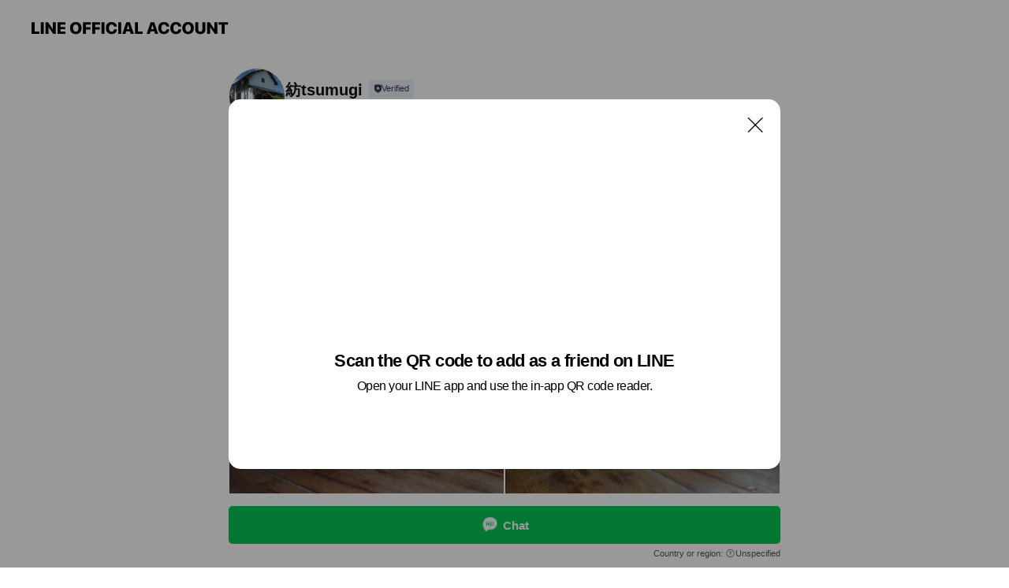

--- FILE ---
content_type: text/html; charset=utf-8
request_url: https://page.line.me/rps7215a?openQrModal=true
body_size: 17076
content:
<!DOCTYPE html><html lang="en"><script id="oa-script-list" type="application/json">https://page.line-scdn.net/_next/static/chunks/pages/_app-04a59534f1b6ba96.js,https://page.line-scdn.net/_next/static/chunks/pages/%5BsearchId%5D-64515e177c06d1a4.js</script><head><meta charSet="UTF-8"/><meta name="viewport" content="width=device-width,initial-scale=1,minimum-scale=1,maximum-scale=1,user-scalable=no,viewport-fit=cover"/><link rel="apple-touch-icon" sizes="180x180" href="https://page.line-scdn.net/favicons/apple-touch-icon.png"/><link rel="icon" type="image/png" sizes="32x32" href="https://page.line-scdn.net/favicons/favicon-32x32.png"/><link rel="icon" type="image/png" sizes="16x16" href="https://page.line-scdn.net/favicons/favicon-16x16.png&quot;"/><link rel="mask-icon" href="https://page.line-scdn.net/favicons/safari-pinned-tab.svg" color="#4ecd00"/><link rel="shortcut icon" href="https://page.line-scdn.net/favicons/favicon.ico"/><meta name="theme-color" content="#ffffff"/><meta property="og:image" content="https://page-share.line.me//%40rps7215a/global/og_image.png?ts=1768799812067"/><meta name="twitter:card" content="summary_large_image"/><link rel="stylesheet" href="https://unpkg.com/swiper@6.8.1/swiper-bundle.min.css"/><title>紡tsumugi | LINE Official Account</title><meta property="og:title" content="紡tsumugi | LINE Official Account"/><meta name="twitter:title" content="紡tsumugi | LINE Official Account"/><link rel="canonical" href="https://page.line.me/rps7215a"/><meta property="line:service_name" content="Official Account"/><meta property="line:sub_title_2" content=" 島根県出雲市国富町５４４－７"/><meta name="description" content="紡tsumugi&#x27;s LINE official account profile page. Add them as a friend for the latest news."/><meta name="next-head-count" content="18"/><link rel="preload" href="https://page.line-scdn.net/_next/static/css/6c56c7c442f9e637.css" as="style"/><link rel="stylesheet" href="https://page.line-scdn.net/_next/static/css/6c56c7c442f9e637.css" data-n-g=""/><link rel="preload" href="https://page.line-scdn.net/_next/static/css/32cf1b1e6f7e57c2.css" as="style"/><link rel="stylesheet" href="https://page.line-scdn.net/_next/static/css/32cf1b1e6f7e57c2.css" data-n-p=""/><noscript data-n-css=""></noscript><script defer="" nomodule="" src="https://page.line-scdn.net/_next/static/chunks/polyfills-c67a75d1b6f99dc8.js"></script><script src="https://page.line-scdn.net/_next/static/chunks/webpack-130e19885477412b.js" defer=""></script><script src="https://page.line-scdn.net/_next/static/chunks/framework-5d5971fdfab04833.js" defer=""></script><script src="https://page.line-scdn.net/_next/static/chunks/main-05d9c954f502a1b0.js" defer=""></script><script src="https://page.line-scdn.net/_next/static/chunks/e893f787-81841bf25f7a5b4d.js" defer=""></script><script src="https://page.line-scdn.net/_next/static/chunks/fd0ff8c8-d43e8626c80b2f59.js" defer=""></script><script src="https://page.line-scdn.net/_next/static/chunks/518-b33b01654ebc3704.js" defer=""></script><script src="https://page.line-scdn.net/_next/static/chunks/421-6db75eee1ddcc32a.js" defer=""></script><script src="https://page.line-scdn.net/_next/static/chunks/70-2befe84e3601a64e.js" defer=""></script><script src="https://page.line-scdn.net/_next/static/chunks/806-b648e1cb86c8d62b.js" defer=""></script><script src="https://page.line-scdn.net/_next/static/chunks/137-90ab3d3bd63e8e4a.js" defer=""></script><script src="https://page.line-scdn.net/_next/static/chunks/124-b469aeaada29d832.js" defer=""></script><script src="https://page.line-scdn.net/_next/static/chunks/423-d26e88c20d1ad3af.js" defer=""></script><script src="https://page.line-scdn.net/_next/static/chunks/913-0e0576b9d3accdb4.js" defer=""></script><script src="https://page.line-scdn.net/_next/static/chunks/741-3bb2a46e2bff1fe4.js" defer=""></script><script src="https://page.line-scdn.net/_next/static/wbE9r1btNEObkNSy-fn7d/_buildManifest.js" defer=""></script><script src="https://page.line-scdn.net/_next/static/wbE9r1btNEObkNSy-fn7d/_ssgManifest.js" defer=""></script></head><body class=""><div id="__next"><div class="wrap main" style="--profile-button-color:#06c755" data-background="false" data-theme="true" data-js-top="true"><header id="header" class="header header_web"><div class="header_wrap"><span class="header_logo"><svg xmlns="http://www.w3.org/2000/svg" fill="none" viewBox="0 0 250 17" class="header_logo_image" role="img" aria-label="LINE OFFICIAL ACCOUNT" title="LINE OFFICIAL ACCOUNT"><path fill="#000" d="M.118 16V1.204H3.88v11.771h6.121V16zm11.607 0V1.204h3.763V16zm6.009 0V1.204h3.189l5.916 8.541h.072V1.204h3.753V16h-3.158l-5.947-8.634h-.072V16zm15.176 0V1.204h10.14v3.025h-6.377V7.15h5.998v2.83h-5.998v2.994h6.378V16zm23.235.267c-4.491 0-7.3-2.943-7.3-7.66v-.02c0-4.707 2.83-7.65 7.3-7.65 4.502 0 7.311 2.943 7.311 7.65v.02c0 4.717-2.8 7.66-7.311 7.66m0-3.118c2.153 0 3.486-1.763 3.486-4.542v-.02c0-2.8-1.363-4.533-3.486-4.533-2.102 0-3.466 1.723-3.466 4.532v.02c0 2.81 1.354 4.543 3.466 4.543M65.291 16V1.204h10.07v3.025h-6.306v3.373h5.732v2.881h-5.732V16zm11.731 0V1.204h10.07v3.025h-6.307v3.373h5.732v2.881h-5.732V16zm11.73 0V1.204h3.764V16zm12.797.267c-4.44 0-7.198-2.84-7.198-7.67v-.01c0-4.83 2.779-7.65 7.198-7.65 3.866 0 6.542 2.481 6.676 5.793v.103h-3.62l-.021-.154c-.235-1.538-1.312-2.625-3.035-2.625-2.06 0-3.363 1.692-3.363 4.522v.01c0 2.861 1.313 4.563 3.374 4.563 1.63 0 2.789-1.015 3.045-2.666l.02-.112h3.62l-.01.112c-.133 3.312-2.84 5.784-6.686 5.784m8.47-.267V1.204h3.763V16zm5.189 0 4.983-14.796h4.604L129.778 16h-3.947l-.923-3.25h-4.83l-.923 3.25zm7.249-11.577-1.6 5.62h3.271l-1.599-5.62zM131.204 16V1.204h3.763v11.771h6.121V16zm14.868 0 4.983-14.796h4.604L160.643 16h-3.948l-.923-3.25h-4.83L150.02 16zm7.249-11.577-1.599 5.62h3.271l-1.6-5.62zm14.653 11.844c-4.44 0-7.198-2.84-7.198-7.67v-.01c0-4.83 2.779-7.65 7.198-7.65 3.866 0 6.542 2.481 6.675 5.793v.103h-3.619l-.021-.154c-.236-1.538-1.312-2.625-3.035-2.625-2.061 0-3.363 1.692-3.363 4.522v.01c0 2.861 1.312 4.563 3.373 4.563 1.631 0 2.789-1.015 3.046-2.666l.02-.112h3.62l-.01.112c-.134 3.312-2.841 5.784-6.686 5.784m15.258 0c-4.44 0-7.198-2.84-7.198-7.67v-.01c0-4.83 2.778-7.65 7.198-7.65 3.866 0 6.542 2.481 6.675 5.793v.103h-3.619l-.021-.154c-.236-1.538-1.312-2.625-3.035-2.625-2.061 0-3.363 1.692-3.363 4.522v.01c0 2.861 1.312 4.563 3.373 4.563 1.631 0 2.789-1.015 3.046-2.666l.02-.112h3.62l-.011.112c-.133 3.312-2.84 5.784-6.685 5.784m15.36 0c-4.491 0-7.3-2.943-7.3-7.66v-.02c0-4.707 2.83-7.65 7.3-7.65 4.502 0 7.311 2.943 7.311 7.65v.02c0 4.717-2.799 7.66-7.311 7.66m0-3.118c2.154 0 3.487-1.763 3.487-4.542v-.02c0-2.8-1.364-4.533-3.487-4.533-2.102 0-3.466 1.723-3.466 4.532v.02c0 2.81 1.354 4.543 3.466 4.543m15.514 3.118c-3.855 0-6.367-2.184-6.367-5.517V1.204h3.763v9.187c0 1.723.923 2.758 2.615 2.758 1.681 0 2.604-1.035 2.604-2.758V1.204h3.763v9.546c0 3.322-2.491 5.517-6.378 5.517M222.73 16V1.204h3.189l5.916 8.541h.072V1.204h3.753V16h-3.158l-5.947-8.634h-.072V16zm18.611 0V4.229h-4.081V1.204h11.915v3.025h-4.081V16z"></path></svg></span></div></header><div class="container"><div data-intersection-target="profileFace" class="_root_f63qr_2 _modeLiffApp_f63qr_155"><div class="_account_f63qr_11"><div class="_accountHead_f63qr_16"><div class="_accountHeadIcon_f63qr_22"><a class="_accountHeadIconLink_f63qr_31" href="/rps7215a/profile/img"><div class="_root_19dwp_1"><img class="_thumbnailImage_19dwp_8" src="https://profile.line-scdn.net/0hDD01BYpnG2sNSDTOMMBkPDENFQZ6Zh0jdXxVDSlNR1h3LQ5qNHwDCX1IRA8neF5vN3kHXn0aEA9z/preview" alt="Show profile photo" width="70" height="70"/></div></a></div><div class="_accountHeadContents_f63qr_34"><h1 class="_accountHeadTitle_f63qr_37"><span class="_accountHeadTitleText_f63qr_51">紡tsumugi</span><button type="button" class="_accountHeadBadge_f63qr_54" aria-label="Show account info"><span class="_root_4p75h_1 _typeCertified_4p75h_20"><span class="_icon_4p75h_17"><span role="img" aria-label="Verification status" class="la labs _iconImage_4p75h_17" style="width:11px;aspect-ratio:1;display:inline-grid;place-items:stretch"><svg xmlns="http://www.w3.org/2000/svg" data-laicon-version="10.2" viewBox="0 0 20 20" fill="currentColor"><g transform="translate(-2 -2)"><path d="M12 2.5c-3.7 0-6.7.7-7.8 1-.3.2-.5.5-.5.8v8.9c0 3.2 4.2 6.3 8 8.2.1 0 .2.1.3.1s.2 0 .3-.1c3.9-1.9 8-5 8-8.2V4.3c0-.3-.2-.6-.5-.7-1.1-.3-4.1-1.1-7.8-1.1zm0 4.2 1.2 2.7 2.7.3-1.9 2 .4 2.8-2.4-1.2-2.4 1.3.4-2.8-1.9-2 2.7-.3L12 6.7z"/></g></svg></span></span><span class="_label_4p75h_42">Verified</span></span></button></h1><div class="_accountHeadSubTexts_f63qr_58"><p class="_accountHeadSubText_f63qr_58">Friends<!-- --> <!-- -->208</p></div></div></div><div class="_accountInfo_f63qr_73"><p class="_accountInfoText_f63qr_85">こんにちは</p><p class="_accountInfoText_f63qr_85">11:00～15:00 予約のみ営業、土曜は夜も予約のみ営業</p></div><div class="_actionButtons_f63qr_152"><div><div class="_root_1nhde_1"><button type="button" class="_button_1nhde_9"><span class="_icon_1nhde_31"><span role="img" class="la lar" style="width:14px;aspect-ratio:1;display:inline-grid;place-items:stretch"><svg xmlns="http://www.w3.org/2000/svg" data-laicon-version="15.0" viewBox="0 0 20 20" fill="currentColor"><g transform="translate(-2 -2)"><path d="M11.8722 10.2255a.9.9 0 1 0 0 1.8.9.9 0 0 0 0-1.8Zm-3.5386 0a.9.9 0 1 0 0 1.8.9.9 0 0 0 0-1.8Zm7.0767 0a.9.9 0 1 0 0 1.8.9.9 0 0 0 0-1.8Z"/><path d="M6.5966 6.374c-1.256 1.2676-1.988 3.1338-1.988 5.5207 0 2.8387 1.6621 5.3506 2.8876 6.8107.6247-.8619 1.6496-1.7438 3.2265-1.7444h.0015l2.2892-.0098h.0028c3.4682 0 6.2909-2.8223 6.2909-6.2904 0-1.9386-.7072-3.4895-1.9291-4.5632C16.1475 5.0163 14.3376 4.37 12.0582 4.37c-2.3602 0-4.2063.7369-5.4616 2.004Zm-.9235-.915C7.2185 3.8991 9.4223 3.07 12.0582 3.07c2.5189 0 4.6585.7159 6.1779 2.051 1.5279 1.3427 2.371 3.2622 2.371 5.5398 0 4.1857-3.4041 7.5896-7.5894 7.5904h-.0015l-2.2892.0098h-.0028c-1.33 0-2.114.9634-2.5516 1.8265l-.4192.8269-.6345-.676c-1.2252-1.3055-3.8103-4.4963-3.8103-8.3437 0-2.6555.8198-4.8767 2.3645-6.4358Z"/></g></svg></span></span><span class="_label_1nhde_14">Chat</span></button></div><div class="_root_1nhde_1"><button type="button" class="_button_1nhde_9"><span class="_icon_1nhde_31"><span role="img" class="la lar" style="width:14px;aspect-ratio:1;display:inline-grid;place-items:stretch"><svg xmlns="http://www.w3.org/2000/svg" data-laicon-version="15.0" viewBox="0 0 20 20" fill="currentColor"><g transform="translate(-2 -2)"><path d="m7.2948 4.362 2.555 2.888a.137.137 0 0 1-.005.188l-1.771 1.771a.723.723 0 0 0-.183.316.8889.8889 0 0 0-.031.215 1.42 1.42 0 0 0 .038.351c.052.23.16.51.333.836.348.654.995 1.551 2.143 2.699 1.148 1.148 2.045 1.795 2.7 2.144.325.173.605.28.835.332.113.025.233.042.351.038a.8881.8881 0 0 0 .215-.031.7244.7244 0 0 0 .316-.183l1.771-1.772a.1367.1367 0 0 1 .188-.005l2.889 2.556a.9241.9241 0 0 1 .04 1.346l-1.5 1.5c-.11.11-.4.28-.93.358-.516.076-1.21.058-2.06-.153-1.7-.422-4.002-1.608-6.67-4.276-2.667-2.667-3.853-4.97-4.275-6.668-.21-.851-.23-1.545-.153-2.06.079-.53.248-.821.358-.93l1.5-1.501a.9239.9239 0 0 1 1.346.04v.001Zm.973-.862a2.224 2.224 0 0 0-3.238-.099l-1.5 1.5c-.376.377-.623.97-.725 1.66-.104.707-.068 1.573.178 2.564.492 1.982 1.827 4.484 4.618 7.274 2.79 2.791 5.292 4.126 7.275 4.618.99.246 1.856.282 2.563.178.69-.102 1.283-.349 1.66-.725l1.5-1.5a2.2247 2.2247 0 0 0 .4408-2.5167 2.2252 2.2252 0 0 0-.5398-.7213l-2.889-2.557a1.4369 1.4369 0 0 0-1.968.06l-1.565 1.565a2.7941 2.7941 0 0 1-.393-.177c-.509-.27-1.305-.828-2.392-1.915-1.087-1.088-1.644-1.883-1.915-2.392a2.6894 2.6894 0 0 1-.177-.393l1.564-1.565c.537-.537.563-1.4.06-1.968L8.2678 3.5Z"/></g></svg></span></span><span class="_label_1nhde_14">Call</span></button></div></div></div></div></div><div class="content"><div class="ldsg-tab plugin_tab" data-flexible="flexible" style="--tab-indicator-position:0px;--tab-indicator-width:0px" id="tablist"><div class="tab-content"><div class="tab-content-inner"><div class="tab-list" role="tablist"><a aria-selected="true" role="tab" class="tab-list-item" tabindex="0"><span class="text">アカウント紹介</span></a><a aria-selected="false" role="tab" class="tab-list-item"><span class="text">Mixed media feed</span></a><a aria-selected="false" role="tab" class="tab-list-item"><span class="text">季節の紡ランチ</span></a><a aria-selected="false" role="tab" class="tab-list-item"><span class="text">Basic info</span></a><a aria-selected="false" role="tab" class="tab-list-item"><span class="text">You might like</span></a></div><div class="tab-indicator"></div></div></div></div><section class="section section_text" id="plugin-signboard-77912037543501" data-js-plugin="signboard"><h2 class="title_section" data-testid="plugin-header"><span class="title">アカウント紹介</span></h2><div class="text_plugin"><div class="text_plugin_desc"><div class="text_area"><p class="text">旬の野菜中心のコース料理をゆっくり食べて頂く、小さな小さな店です。 仕込みに手間がかかるので、予約営業しかしていませんが、自分を労りたくなったとき、大切な人を元気づけたいとき、来て頂ければ嬉しいです。</p></div></div></div></section><section class="section media_seemore" id="plugin-media-77911433630024" data-js-plugin="media"><h2 class="title_section" data-testid="plugin-header"><span class="title">Mixed media feed</span></h2><div class="photo_plugin"><div class="photo_item"><a data-testid="link-with-next" href="/rps7215a/media/77911433630024/item/3640596"><picture class="picture"><img class="image" alt=""/></picture></a></div><div class="photo_item"><a data-testid="link-with-next" href="/rps7215a/media/77911433630024/item/3640595"><picture class="picture"><img class="image" alt=""/></picture></a></div><div class="photo_item"><a data-testid="link-with-next" href="/rps7215a/media/77911433630024/item/3640594"><picture class="picture"><img class="image" alt=""/></picture></a></div><div class="photo_item"><a data-testid="link-with-next" href="/rps7215a/media/77911433630024/item/3640593"><picture class="picture"><img class="image" alt=""/></picture></a></div><div class="photo_item"><a data-testid="link-with-next" href="/rps7215a/media/77911433630024/item/3640592"><picture class="picture"><img class="image" alt=""/></picture></a></div></div></section><section class="section section_collection" id="plugin-showcase-77911533231026" data-js-plugin="showcase"><a data-testid="link-with-next" class="link" href="/rps7215a/showcase/77911533231026"><h2 class="title_section" data-testid="plugin-header"><span class="title">季節の紡ランチ</span><span class="text_more">See more</span></h2></a><div class="collection_plugin"><div class="collection_plugin_item"><div class="collection_info"><strong class="collection_title">季節の紡ランチ</strong><p class="collection_desc">２０００円</p></div><a data-testid="internal-link" class="collection_link" href="/rps7215a/showcase/77911533231026/item/77914049811236"></a></div></div></section><section class="section section_coupon" id="plugin-coupon-82397625535959" data-js-plugin="coupon"></section><section class="section section_shopcard" id="plugin-reward-card-82397625535960" data-js-plugin="rewardCard"></section><section class="section section_info" id="plugin-information-9458862" data-js-plugin="information"><h2 class="title_section" data-testid="plugin-header"><span class="title">Basic info</span></h2><div class="basic_info_item info_intro"><i class="icon"><svg width="19" height="19" viewBox="0 0 19 19" fill="none" xmlns="http://www.w3.org/2000/svg"><path fill-rule="evenodd" clip-rule="evenodd" d="M14.25 2.542h-9.5c-.721 0-1.306.584-1.306 1.306v11.304c0 .722.585 1.306 1.306 1.306h9.5c.722 0 1.306-.584 1.306-1.306V3.848c0-.722-.584-1.306-1.306-1.306zM4.75 3.57h9.5c.153 0 .277.124.277.277v11.304a.277.277 0 01-.277.277h-9.5a.277.277 0 01-.277-.277V3.848c0-.153.124-.277.277-.277zm7.167 6.444v-1.03H7.083v1.03h4.834zm0-3.675v1.03H7.083V6.34h4.834zm0 6.32v-1.03H7.083v1.03h4.834z" fill="#000"></path></svg></i>電話か、メールで２日以上前に。</div><div class="basic_info_item info_time is-solo"><i class="icon"><svg width="19" height="19" viewBox="0 0 19 19" fill="none" xmlns="http://www.w3.org/2000/svg"><path fill-rule="evenodd" clip-rule="evenodd" d="M9.5 2.177a7.323 7.323 0 100 14.646 7.323 7.323 0 000-14.646zm0 1.03a6.294 6.294 0 110 12.587 6.294 6.294 0 010-12.588zm.514 5.996v-3.73H8.985v4.324l2.79 1.612.515-.892-2.276-1.314z" fill="#000"></path></svg></i><p class="memo">11:00～15:00 予約のみ営業、土曜は夜も予約のみ営業</p></div><div class="basic_info_item info_tel is_selectable"><i class="icon"><svg width="19" height="19" viewBox="0 0 19 19" fill="none" xmlns="http://www.w3.org/2000/svg"><path fill-rule="evenodd" clip-rule="evenodd" d="M2.816 3.858L4.004 2.67a1.76 1.76 0 012.564.079l2.024 2.286a1.14 1.14 0 01-.048 1.559L7.306 7.832l.014.04c.02.052.045.11.075.173l.051.1c.266.499.762 1.137 1.517 1.892.754.755 1.393 1.25 1.893 1.516.103.055.194.097.271.126l.04.014 1.239-1.238a1.138 1.138 0 011.465-.121l.093.074 2.287 2.024a1.76 1.76 0 01.078 2.563l-1.188 1.188c-1.477 1.478-5.367.513-9.102-3.222-3.735-3.735-4.7-7.625-3.223-9.103zm5.005 1.86L5.797 3.43a.731.731 0 00-1.065-.033L3.544 4.586c-.31.31-.445 1.226-.162 2.367.393 1.582 1.49 3.386 3.385 5.28 1.894 1.894 3.697 2.992 5.28 3.384 1.14.284 2.057.148 2.367-.162l1.187-1.187a.731.731 0 00-.032-1.065l-2.287-2.024a.109.109 0 00-.148.004l-1.403 1.402c-.517.518-1.887-.21-3.496-1.82l-.158-.16c-1.499-1.54-2.164-2.837-1.663-3.337l1.402-1.402a.108.108 0 00.005-.149z" fill="#000"></path></svg></i><a class="link" href="#"><span>08019074502</span></a></div><div class="basic_info_item info_facility"><i class="icon"><svg width="19" height="19" viewBox="0 0 19 19" fill="none" xmlns="http://www.w3.org/2000/svg"><path fill-rule="evenodd" clip-rule="evenodd" d="M9.5 2.178a7.322 7.322 0 100 14.644 7.322 7.322 0 000-14.644zm0 1.03a6.293 6.293 0 110 12.585 6.293 6.293 0 010-12.586zm.515 2.791v4.413h-1.03V5.999h1.03zm-.51 5.651a.66.66 0 100 1.321.66.66 0 000-1.321z" fill="#000"></path></svg></i>Parking available, no smoking</div><div class="basic_info_item place_map" data-js-access="true"><div class="map_area"><a target="_blank" rel="noopener" href="https://www.google.com/maps/search/?api=1&amp;query=35.427301%2C132.804311"><img src="https://maps.googleapis.com/maps/api/staticmap?key=AIzaSyCmbTfxB3uMZpzVX9NYKqByC1RRi2jIjf0&amp;channel=Line_Account&amp;scale=2&amp;size=400x200&amp;center=35.427401%2C132.804311&amp;markers=scale%3A2%7Cicon%3Ahttps%3A%2F%2Fpage.line-scdn.net%2F_%2Fimages%2FmapPin.v1.png%7C35.427301%2C132.804311&amp;language=en&amp;region=&amp;signature=2UQ0e_vfizgrEPq-S3kUbL2fDtw%3D" alt=""/></a></div><div class="map_text"><i class="icon"><svg width="19" height="19" viewBox="0 0 19 19" fill="none" xmlns="http://www.w3.org/2000/svg"><path fill-rule="evenodd" clip-rule="evenodd" d="M9.731 1.864l-.23-.004a6.308 6.308 0 00-4.853 2.266c-2.155 2.565-1.9 6.433.515 8.857a210.37 210.37 0 013.774 3.911.772.772 0 001.13 0l.942-.996a182.663 182.663 0 012.829-2.916c2.413-2.422 2.67-6.29.515-8.855a6.308 6.308 0 00-4.622-2.263zm-.23 1.026a5.28 5.28 0 014.064 1.9c1.805 2.147 1.588 5.413-.456 7.466l-.452.456a209.82 209.82 0 00-2.87 2.98l-.285.3-1.247-1.31a176.87 176.87 0 00-2.363-2.425c-2.045-2.053-2.261-5.32-.456-7.468a5.28 5.28 0 014.064-1.9zm0 3.289a2.004 2.004 0 100 4.008 2.004 2.004 0 000-4.008zm0 1.029a.975.975 0 110 1.95.975.975 0 010-1.95z" fill="#000"></path></svg></i><div class="map_title_area"><strong class="map_title"> 島根県出雲市国富町５４４－７</strong><button type="button" class="button_copy" aria-label="Copy"><i class="icon_copy"><svg width="16" height="16" xmlns="http://www.w3.org/2000/svg" data-laicon-version="15" viewBox="0 0 24 24"><path d="M3.2 3.05a.65.65 0 01.65-.65h12.99a.65.65 0 01.65.65V6.5h-1.3V3.7H4.5v13.28H7v1.3H3.85a.65.65 0 01-.65-.65V3.05z"></path><path d="M6.52 6.36a.65.65 0 01.65-.65h12.98a.65.65 0 01.65.65V17.5l-4.1 4.1H7.17a.65.65 0 01-.65-.65V6.36zm1.3.65V20.3h8.34l3.34-3.34V7.01H7.82z"></path><path d="M14.13 10.19H9.6v-1.3h4.53v1.3zm0 2.2H9.6v-1.3h4.53v1.3zm1.27 3.81h5.4v1.3h-4.1v4.1h-1.3v-5.4z"></path></svg></i></button></div><div class="map_address">一畑電車　旅伏駅, 一畑電車　雲州平田駅</div></div></div></section><section class="section section_recommend" id="plugin-recommendation-RecommendationPlugin" data-js-plugin="recommendation"><a target="_self" rel="noopener" href="https://liff.line.me/1654867680-wGKa63aV/?utm_source=oaprofile&amp;utm_medium=recommend" class="link"><h2 class="title_section" data-testid="plugin-header"><span class="title">You might like</span><span class="text_more">See more</span></h2></a><section class="RecommendationPlugin_subSection__nWfpQ"><h3 class="RecommendationPlugin_subTitle__EGDML">Accounts others are viewing</h3><div class="swiper-container"><div class="swiper-wrapper"><div class="swiper-slide"><div class="recommend_list"><div class="recommend_item" id="recommend-item-1"><a target="_self" rel="noopener" href="https://page.line.me/dpb7717b?openerPlatform=liff&amp;openerKey=profileRecommend" class="link"><div class="thumb"><img src="https://profile.line-scdn.net/0htrtxxfVZK11JAQFg6oVUCnVEJTA-Ly0VMTNlaD8Ac2pnNGxYIDM2PW8Ecj43ZGpccW9mPDkAd2s0/preview" class="image" alt=""/></div><div class="info"><strong class="info_name"><i class="icon_certified"></i>ゴンチャ</strong><div class="info_detail"><span class="friend">3,851,955 friends</span></div></div></a></div><div class="recommend_item" id="recommend-item-2"><a target="_self" rel="noopener" href="https://page.line.me/196ylsgu?openerPlatform=liff&amp;openerKey=profileRecommend" class="link"><div class="thumb"><img src="https://profile.line-scdn.net/0hbLgPj_bcPWNaKRbGKJFCNGZsMw4tBzsrIhwgDCggYwZ0GHk8Zhh0AX5-MFUjTi5iYkZ3BXghYVQk/preview" class="image" alt=""/></div><div class="info"><strong class="info_name"><i class="icon_certified"></i>ジョイフル</strong><div class="info_detail"><span class="friend">1,750,175 friends</span></div><div class="common_label"><strong class="label"><i class="icon"><svg width="12" height="12" viewBox="0 0 12 12" fill="none" xmlns="http://www.w3.org/2000/svg"><path fill-rule="evenodd" clip-rule="evenodd" d="M1.675 2.925v6.033h.926l.923-.923.923.923h5.878V2.925H4.447l-.923.923-.923-.923h-.926zm-.85-.154c0-.384.312-.696.696-.696h1.432l.571.571.572-.571h6.383c.385 0 .696.312.696.696v6.341a.696.696 0 01-.696.696H4.096l-.572-.571-.571.571H1.52a.696.696 0 01-.696-.696V2.771z" fill="#777"></path><path fill-rule="evenodd" clip-rule="evenodd" d="M3.025 4.909v-.65h1v.65h-1zm0 1.357v-.65h1v.65h-1zm0 1.358v-.65h1v.65h-1z" fill="#777"></path></svg></i><span class="text">Coupons</span></strong><strong class="label"><i class="icon"><svg width="12" height="12" viewBox="0 0 12 12" fill="none" xmlns="http://www.w3.org/2000/svg"><path fill-rule="evenodd" clip-rule="evenodd" d="M8.95 1.4L7.892 4.531c-.006.019-.003.076-.002.115l.002.034v5.848H2.006a.606.606 0 01-.606-.606V4.766c0-.057.008-.114.024-.168l1.05-2.76a.607.607 0 01.583-.438H8.95zm-1.184.85h-4.54L2.25 4.816v4.862h4.792V4.685a3.659 3.659 0 01-.003-.147.917.917 0 01.04-.255l.003-.012.684-2.021z" fill="#777"></path><path fill-rule="evenodd" clip-rule="evenodd" d="M6.1 4H3.87c-.177 0-.32-.18-.32-.4 0-.221.143-.4.32-.4H6.1c.176 0 .319.179.319.4 0 .22-.143.4-.32.4zm3.4 6.53c.567 0 1.027-.53 1.027-1.03V3.948l-.729-2.142A.6.6 0 009.23 1.4H8.1l-1 2.98v6.15h2.4zm0-.85c.012 0 .057-.007.111-.064a.289.289 0 00.056-.082c.01-.022.01-.034.01-.035V4.09l-.626-1.84h-.34L7.95 4.52v5.16H9.5z" fill="#777"></path></svg></i><span class="text">Takeout</span></strong></div></div></a></div><div class="recommend_item" id="recommend-item-3"><a target="_self" rel="noopener" href="https://page.line.me/755czorl?openerPlatform=liff&amp;openerKey=profileRecommend" class="link"><div class="thumb"><img src="https://profile.line-scdn.net/0hQfVtz2kHDklrDRqQyPxxHldIACQcIwgBE2sWJ0laV3BBbR4dU2lHfEwPBy1HO0sYUWsRKUwLBH8V/preview" class="image" alt=""/></div><div class="info"><strong class="info_name"><i class="icon_certified"></i>資さんうどん</strong><div class="info_detail"><span class="friend">1,430,316 friends</span></div></div></a></div></div></div><div class="swiper-slide"><div class="recommend_list"><div class="recommend_item" id="recommend-item-4"><a target="_self" rel="noopener" href="https://page.line.me/646bytem?openerPlatform=liff&amp;openerKey=profileRecommend" class="link"><div class="thumb"><img src="https://profile.line-scdn.net/0hmUDD1JroMnp5PSZbDm5NLUV4PBcOEzQyAVsqFQw8aEsADyF4EVl8TAltZRlcXnwtQF0pGV87b0Jc/preview" class="image" alt=""/></div><div class="info"><strong class="info_name"><i class="icon_certified"></i>焼肉きんぐ</strong><div class="info_detail"><span class="friend">2,109,291 friends</span></div></div></a></div><div class="recommend_item" id="recommend-item-5"><a target="_self" rel="noopener" href="https://page.line.me/601xwgmk?openerPlatform=liff&amp;openerKey=profileRecommend" class="link"><div class="thumb"><img src="https://profile.line-scdn.net/0hcJ0RTOEiPGUNKxZ67VZDMjFuMgh6BTotdUUnBi97ZVx3SHtkMkxwCngrZVQgSHo0ME52Bnh_alMi/preview" class="image" alt=""/></div><div class="info"><strong class="info_name"><i class="icon_certified"></i>スターバックス</strong><div class="info_detail"><span class="friend">11,176,840 friends</span></div></div></a></div><div class="recommend_item" id="recommend-item-6"><a target="_self" rel="noopener" href="https://page.line.me/299jilrx?openerPlatform=liff&amp;openerKey=profileRecommend" class="link"><div class="thumb"><img src="https://profile.line-scdn.net/0hhukER9oeN1pWPCHKjK5IDWp5OTchEjESLlxxb3VobT99CXNYal16aHo1bD14W3IMb19_PCE1aWJ_/preview" class="image" alt=""/></div><div class="info"><strong class="info_name"><i class="icon_certified"></i>美彩健庵らくあ　出雲小山店</strong><div class="info_detail"><span class="friend">252 friends</span></div></div></a></div></div></div><div class="swiper-slide"><div class="recommend_list"><div class="recommend_item" id="recommend-item-7"><a target="_self" rel="noopener" href="https://page.line.me/228pwwgd?openerPlatform=liff&amp;openerKey=profileRecommend" class="link"><div class="thumb"><img src="https://profile.line-scdn.net/0haLy-WZn0PmNEVC53krRBNHgRMA4zejgrPDQkVTNXaVFtN342fTUhDDIBMAM-MC4yezVwDGIAaARp/preview" class="image" alt=""/></div><div class="info"><strong class="info_name"><i class="icon_certified"></i>ジョリーパスタ出雲姫原店</strong><div class="info_detail"><span class="friend">203 friends</span></div></div></a></div><div class="recommend_item" id="recommend-item-8"><a target="_self" rel="noopener" href="https://page.line.me/051jtczd?openerPlatform=liff&amp;openerKey=profileRecommend" class="link"><div class="thumb"><img src="https://profile.line-scdn.net/0hwjCD1pB3KEV-PT3vimBXEkJ4JigJEy4NBgkwdFI7JHYACWobQg5ucFg-cSYGCGYSRwtnI1k1c3BQ/preview" class="image" alt=""/></div><div class="info"><strong class="info_name"><i class="icon_certified"></i>地爪ケアクリニックサロン松江</strong><div class="info_detail"><span class="friend">295 friends</span></div><div class="common_label"><strong class="label"><i class="icon"><svg width="13" height="12" viewBox="0 0 13 12" fill="none" xmlns="http://www.w3.org/2000/svg"><path fill-rule="evenodd" clip-rule="evenodd" d="M11.1 2.14H2.7a.576.576 0 00-.575.576v6.568c0 .317.258.575.575.575h8.4a.576.576 0 00.575-.575V2.716a.576.576 0 00-.575-.575zm-.076 2.407V9.21h-8.25V4.547h8.25zm0-.65V2.791h-8.25v1.106h8.25z" fill="#777"></path><path d="M11.024 9.209v.1h.1v-.1h-.1zm0-4.662h.1v-.1h-.1v.1zM2.774 9.21h-.1v.1h.1v-.1zm0-4.662v-.1h-.1v.1h.1zm8.25-.65v.1h.1v-.1h-.1zm0-1.106h.1v-.1h-.1v.1zm-8.25 0v-.1h-.1v.1h.1zm0 1.106h-.1v.1h.1v-.1zM2.7 2.241h8.4v-.2H2.7v.2zm-.475.475c0-.262.213-.475.475-.475v-.2a.676.676 0 00-.675.675h.2zm0 6.568V2.716h-.2v6.568h.2zm.475.475a.476.476 0 01-.475-.475h-.2c0 .372.303.675.675.675v-.2zm8.4 0H2.7v.2h8.4v-.2zm.475-.475a.476.476 0 01-.475.475v.2a.676.676 0 00.675-.675h-.2zm0-6.568v6.568h.2V2.716h-.2zM11.1 2.24c.262 0 .475.213.475.475h.2a.676.676 0 00-.675-.675v.2zm.024 6.968V4.547h-.2V9.21h.2zm-8.35.1h8.25v-.2h-8.25v.2zm-.1-4.762V9.21h.2V4.547h-.2zm8.35-.1h-8.25v.2h8.25v-.2zm.1-.55V2.791h-.2v1.106h.2zm-.1-1.206h-8.25v.2h8.25v-.2zm-8.35.1v1.106h.2V2.791h-.2zm.1 1.206h8.25v-.2h-8.25v.2zm6.467 2.227l-.296.853-.904.019.72.545-.261.865.741-.516.742.516-.262-.865.72-.545-.903-.019-.297-.853z" fill="#777"></path></svg></i><span class="text">Reward card</span></strong></div></div></a></div><div class="recommend_item" id="recommend-item-9"><a target="_self" rel="noopener" href="https://page.line.me/017lwikr?openerPlatform=liff&amp;openerKey=profileRecommend" class="link"><div class="thumb"><img src="https://profile.line-scdn.net/0hXB9dqLUpB20EHS_iHtB4OjhYCQBzMwElfHscDyVIDg8oJRM-MH1JDXMYCV5-ekg5ayxIAnEUXQ0v/preview" class="image" alt=""/></div><div class="info"><strong class="info_name"><i class="icon_certified"></i>COSOKEN</strong><div class="info_detail"><span class="friend">887 friends</span></div></div></a></div></div></div><div class="swiper-slide"><div class="recommend_list"><div class="recommend_item" id="recommend-item-10"><a target="_self" rel="noopener" href="https://page.line.me/037ihouq?openerPlatform=liff&amp;openerKey=profileRecommend" class="link"><div class="thumb"><img src="https://profile.line-scdn.net/0hilJtE-vVNkN3DSR5J1hJFEtIOC4AIzALDzxxIVNfYCdcP3hHGD57LQUObnIPaXUTSG4rJ1RfOyFb/preview" class="image" alt=""/></div><div class="info"><strong class="info_name"><i class="icon_certified"></i>カシマ電脳基地</strong><div class="info_detail"><span class="friend">102 friends</span></div></div></a></div><div class="recommend_item" id="recommend-item-11"><a target="_self" rel="noopener" href="https://page.line.me/969elocv?openerPlatform=liff&amp;openerKey=profileRecommend" class="link"><div class="thumb"><img src="https://profile.line-scdn.net/0hCfRbO5LeHElvGwsAIDJjHlNeEiQYNRoBF3hXKEMZR3xDLFtNB3pQKU8fEnBFIlpNW3UELU9OQi5A/preview" class="image" alt=""/></div><div class="info"><strong class="info_name"><i class="icon_certified"></i>大山たかはし農園</strong><div class="info_detail"><span class="friend">306 friends</span></div><div class="common_label"><strong class="label"><i class="icon"><svg width="13" height="12" viewBox="0 0 13 12" fill="none" xmlns="http://www.w3.org/2000/svg"><path fill-rule="evenodd" clip-rule="evenodd" d="M11.1 2.14H2.7a.576.576 0 00-.575.576v6.568c0 .317.258.575.575.575h8.4a.576.576 0 00.575-.575V2.716a.576.576 0 00-.575-.575zm-.076 2.407V9.21h-8.25V4.547h8.25zm0-.65V2.791h-8.25v1.106h8.25z" fill="#777"></path><path d="M11.024 9.209v.1h.1v-.1h-.1zm0-4.662h.1v-.1h-.1v.1zM2.774 9.21h-.1v.1h.1v-.1zm0-4.662v-.1h-.1v.1h.1zm8.25-.65v.1h.1v-.1h-.1zm0-1.106h.1v-.1h-.1v.1zm-8.25 0v-.1h-.1v.1h.1zm0 1.106h-.1v.1h.1v-.1zM2.7 2.241h8.4v-.2H2.7v.2zm-.475.475c0-.262.213-.475.475-.475v-.2a.676.676 0 00-.675.675h.2zm0 6.568V2.716h-.2v6.568h.2zm.475.475a.476.476 0 01-.475-.475h-.2c0 .372.303.675.675.675v-.2zm8.4 0H2.7v.2h8.4v-.2zm.475-.475a.476.476 0 01-.475.475v.2a.676.676 0 00.675-.675h-.2zm0-6.568v6.568h.2V2.716h-.2zM11.1 2.24c.262 0 .475.213.475.475h.2a.676.676 0 00-.675-.675v.2zm.024 6.968V4.547h-.2V9.21h.2zm-8.35.1h8.25v-.2h-8.25v.2zm-.1-4.762V9.21h.2V4.547h-.2zm8.35-.1h-8.25v.2h8.25v-.2zm.1-.55V2.791h-.2v1.106h.2zm-.1-1.206h-8.25v.2h8.25v-.2zm-8.35.1v1.106h.2V2.791h-.2zm.1 1.206h8.25v-.2h-8.25v.2zm6.467 2.227l-.296.853-.904.019.72.545-.261.865.741-.516.742.516-.262-.865.72-.545-.903-.019-.297-.853z" fill="#777"></path></svg></i><span class="text">Reward card</span></strong></div></div></a></div><div class="recommend_item" id="recommend-item-12"><a target="_self" rel="noopener" href="https://page.line.me/419kyddb?openerPlatform=liff&amp;openerKey=profileRecommend" class="link"><div class="thumb"><img src="https://profile.line-scdn.net/0hCibalPoWHEZfGDWCvkFjEWNdEisoNhoOJy5QJnlMEXV7Kg8VMHwAdXMRRiEheF9HZHYHKC5IS3Mn/preview" class="image" alt=""/></div><div class="info"><strong class="info_name"><i class="icon_certified"></i>ヴィセーヌ　イングリッシュガーデン</strong><div class="info_detail"><span class="friend">1,614 friends</span></div></div></a></div></div></div><div class="swiper-slide"><div class="recommend_list"><div class="recommend_item" id="recommend-item-13"><a target="_self" rel="noopener" href="https://page.line.me/237ftumk?openerPlatform=liff&amp;openerKey=profileRecommend" class="link"><div class="thumb"><img src="https://profile.line-scdn.net/0hIl8nRTcRFkMFFwSJbPRpFDlSGC5yORALfXFRJXUTHHEhI1FHbXJaJ3MfT3MqL1IRPSRacHdDGHEs/preview" class="image" alt=""/></div><div class="info"><strong class="info_name"><i class="icon_certified"></i>タイヤ館 松江南</strong><div class="info_detail"><span class="friend">325 friends</span></div></div></a></div><div class="recommend_item" id="recommend-item-14"><a target="_self" rel="noopener" href="https://page.line.me/knq1935r?openerPlatform=liff&amp;openerKey=profileRecommend" class="link"><div class="thumb"><img src="https://profile.line-scdn.net/0hj3uSmT3kNRxIKh8N3upKS3RvO3E_BDNUMEoufTl-bngyH3RPdUh9emQobChnGXpJfUx-ejguaSox/preview" class="image" alt=""/></div><div class="info"><strong class="info_name"><i class="icon_certified"></i>朔のカンパーニュ</strong><div class="info_detail"><span class="friend">1,222 friends</span></div><div class="common_label"><strong class="label"><i class="icon"><svg width="12" height="12" viewBox="0 0 12 12" fill="none" xmlns="http://www.w3.org/2000/svg"><path fill-rule="evenodd" clip-rule="evenodd" d="M1.675 2.925v6.033h.926l.923-.923.923.923h5.878V2.925H4.447l-.923.923-.923-.923h-.926zm-.85-.154c0-.384.312-.696.696-.696h1.432l.571.571.572-.571h6.383c.385 0 .696.312.696.696v6.341a.696.696 0 01-.696.696H4.096l-.572-.571-.571.571H1.52a.696.696 0 01-.696-.696V2.771z" fill="#777"></path><path fill-rule="evenodd" clip-rule="evenodd" d="M3.025 4.909v-.65h1v.65h-1zm0 1.357v-.65h1v.65h-1zm0 1.358v-.65h1v.65h-1z" fill="#777"></path></svg></i><span class="text">Coupons</span></strong><strong class="label"><i class="icon"><svg width="13" height="12" viewBox="0 0 13 12" fill="none" xmlns="http://www.w3.org/2000/svg"><path fill-rule="evenodd" clip-rule="evenodd" d="M11.1 2.14H2.7a.576.576 0 00-.575.576v6.568c0 .317.258.575.575.575h8.4a.576.576 0 00.575-.575V2.716a.576.576 0 00-.575-.575zm-.076 2.407V9.21h-8.25V4.547h8.25zm0-.65V2.791h-8.25v1.106h8.25z" fill="#777"></path><path d="M11.024 9.209v.1h.1v-.1h-.1zm0-4.662h.1v-.1h-.1v.1zM2.774 9.21h-.1v.1h.1v-.1zm0-4.662v-.1h-.1v.1h.1zm8.25-.65v.1h.1v-.1h-.1zm0-1.106h.1v-.1h-.1v.1zm-8.25 0v-.1h-.1v.1h.1zm0 1.106h-.1v.1h.1v-.1zM2.7 2.241h8.4v-.2H2.7v.2zm-.475.475c0-.262.213-.475.475-.475v-.2a.676.676 0 00-.675.675h.2zm0 6.568V2.716h-.2v6.568h.2zm.475.475a.476.476 0 01-.475-.475h-.2c0 .372.303.675.675.675v-.2zm8.4 0H2.7v.2h8.4v-.2zm.475-.475a.476.476 0 01-.475.475v.2a.676.676 0 00.675-.675h-.2zm0-6.568v6.568h.2V2.716h-.2zM11.1 2.24c.262 0 .475.213.475.475h.2a.676.676 0 00-.675-.675v.2zm.024 6.968V4.547h-.2V9.21h.2zm-8.35.1h8.25v-.2h-8.25v.2zm-.1-4.762V9.21h.2V4.547h-.2zm8.35-.1h-8.25v.2h8.25v-.2zm.1-.55V2.791h-.2v1.106h.2zm-.1-1.206h-8.25v.2h8.25v-.2zm-8.35.1v1.106h.2V2.791h-.2zm.1 1.206h8.25v-.2h-8.25v.2zm6.467 2.227l-.296.853-.904.019.72.545-.261.865.741-.516.742.516-.262-.865.72-.545-.903-.019-.297-.853z" fill="#777"></path></svg></i><span class="text">Reward card</span></strong></div></div></a></div><div class="recommend_item" id="recommend-item-15"><a target="_self" rel="noopener" href="https://page.line.me/122cfuzp?openerPlatform=liff&amp;openerKey=profileRecommend" class="link"><div class="thumb"><img src="https://profile.line-scdn.net/0hh06w1AwwNx8LDih0ExxISDdLOXJ8IDFXczoqcSlbaSciPHQaMmh8KysHYS92OXdLYGxxfSkLPHgm/preview" class="image" alt=""/></div><div class="info"><strong class="info_name"><i class="icon_certified"></i>むさしの森珈琲</strong><div class="info_detail"><span class="friend">204,889 friends</span></div></div></a></div></div></div><div class="swiper-slide"><div class="recommend_list"><div class="recommend_item" id="recommend-item-16"><a target="_self" rel="noopener" href="https://page.line.me/081bemnd?openerPlatform=liff&amp;openerKey=profileRecommend" class="link"><div class="thumb"><img src="https://profile.line-scdn.net/0hGnQ2vy0_GEFsSwZTlRpnFlAOFiwbZR4JFC5TJkxDFnBAfFdAUCxeLx4cRndEKAgQAyhXIkobQnZJ/preview" class="image" alt=""/></div><div class="info"><strong class="info_name"><i class="icon_certified"></i>タリーズコーヒー</strong><div class="info_detail"><span class="friend">631,793 friends</span></div></div></a></div><div class="recommend_item" id="recommend-item-17"><a target="_self" rel="noopener" href="https://page.line.me/846souky?openerPlatform=liff&amp;openerKey=profileRecommend" class="link"><div class="thumb"><img src="https://profile.line-scdn.net/0h3FhkmZnVbGlVEn-QIokTPmlXYgQiPGohLSRzBiAbZlt9IyxqOSYhCicQYlx5cipsb3R3X3YaZVl-/preview" class="image" alt=""/></div><div class="info"><strong class="info_name"><i class="icon_certified"></i>株式会社マエダプラスターズ</strong><div class="info_detail"><span class="friend">98 friends</span></div></div></a></div><div class="recommend_item" id="recommend-item-18"><a target="_self" rel="noopener" href="https://page.line.me/201hogzc?openerPlatform=liff&amp;openerKey=profileRecommend" class="link"><div class="thumb"><img src="https://profile.line-scdn.net/0hNJP4xqtAEWVtTQZwDnluMlEIHwgaYxctFX9aUUBPR1RJL14yU3taA0odSQEXfVU3VixdBR0fGgFC/preview" class="image" alt=""/></div><div class="info"><strong class="info_name"><i class="icon_certified"></i>SNOWS</strong><div class="info_detail"><span class="friend">633,392 friends</span></div></div></a></div></div></div><div class="swiper-slide"><div class="recommend_list"><div class="recommend_item" id="recommend-item-19"><a target="_self" rel="noopener" href="https://page.line.me/981eoysh?openerPlatform=liff&amp;openerKey=profileRecommend" class="link"><div class="thumb"><img src="https://profile.line-scdn.net/0hO6cnRV0FEBleFziMRalvTmJSHnQpORZRJiRZdixFSSEnc1BNMSYLeyxCTSshc1VOMXFXdnhETCpx/preview" class="image" alt=""/></div><div class="info"><strong class="info_name"><i class="icon_certified"></i>VISIL松江西津田店</strong><div class="info_detail"><span class="friend">504 friends</span></div></div></a></div><div class="recommend_item" id="recommend-item-20"><a target="_self" rel="noopener" href="https://page.line.me/406chdpl?openerPlatform=liff&amp;openerKey=profileRecommend" class="link"><div class="thumb"><img src="https://profile.line-scdn.net/0huPQDIk0XKn9sPTvmi9JVKFB4JBIbEyw3FAkwTR1pfUtCDW0rVFowGk80IRpCXj0uUVJkSkhoIE5F/preview" class="image" alt=""/></div><div class="info"><strong class="info_name"><i class="icon_certified"></i>ひすいCOSMETICS</strong><div class="info_detail"><span class="friend">168 friends</span></div></div></a></div><div class="recommend_item" id="recommend-item-21"><a target="_self" rel="noopener" href="https://page.line.me/013jbtvs?openerPlatform=liff&amp;openerKey=profileRecommend" class="link"><div class="thumb"><img src="https://profile.line-scdn.net/0hcm1xiruzPEIMASr2XMlDFTBEMi97LzoKdG96IigFNnAmOCsSZ2F2dHlRa3QoZX1HN24hLS8BMHV2/preview" class="image" alt=""/></div><div class="info"><strong class="info_name"><i class="icon_certified"></i>串焼きダイニング ことり</strong><div class="info_detail"><span class="friend">1,305 friends</span></div></div></a></div></div></div><div class="button_more" slot="wrapper-end"><a target="_self" rel="noopener" href="https://liff.line.me/1654867680-wGKa63aV/?utm_source=oaprofile&amp;utm_medium=recommend" class="link"><i class="icon_more"></i>See more</a></div></div></div></section></section><div class="go_top"><a class="btn_top"><span class="icon"><svg xmlns="http://www.w3.org/2000/svg" width="10" height="11" viewBox="0 0 10 11"><g fill="#111"><path d="M1.464 6.55L.05 5.136 5 .186 6.414 1.6z"></path><path d="M9.95 5.136L5 .186 3.586 1.6l4.95 4.95z"></path><path d="M6 1.507H4v9.259h2z"></path></g></svg></span><span class="text">Top</span></a></div></div></div><div id="footer" class="footer"><div class="account_info"><span class="text">@rps7215a</span></div><div class="provider_info"><span class="text">© LY Corporation</span><div class="link_group"><a data-testid="link-with-next" class="link" href="/rps7215a/report">Report</a><a target="_self" rel="noopener" href="https://liff.line.me/1654867680-wGKa63aV/?utm_source=LINE&amp;utm_medium=referral&amp;utm_campaign=oa_profile_footer" class="link">Other official accounts</a></div></div></div><div class="floating_bar is_active"><div class="floating_button is_active"><a target="_blank" rel="noopener" data-js-chat-button="true" class="button_profile"><button type="button" class="button button_chat"><div class="button_content"><i class="icon"><svg xmlns="http://www.w3.org/2000/svg" width="39" height="38" viewBox="0 0 39 38"><path fill="#3C3E43" d="M24.89 19.19a1.38 1.38 0 11-.003-2.76 1.38 1.38 0 01.004 2.76m-5.425 0a1.38 1.38 0 110-2.76 1.38 1.38 0 010 2.76m-5.426 0a1.38 1.38 0 110-2.76 1.38 1.38 0 010 2.76m5.71-13.73c-8.534 0-13.415 5.697-13.415 13.532 0 7.834 6.935 13.875 6.935 13.875s1.08-4.113 4.435-4.113c1.163 0 2.147-.016 3.514-.016 6.428 0 11.64-5.211 11.64-11.638 0-6.428-4.573-11.64-13.108-11.64"></path></svg><svg width="20" height="20" viewBox="0 0 20 20" fill="none" xmlns="http://www.w3.org/2000/svg"><path fill-rule="evenodd" clip-rule="evenodd" d="M2.792 9.92c0-4.468 2.862-7.355 7.291-7.355 4.329 0 7.124 2.483 7.124 6.326a6.332 6.332 0 01-6.325 6.325l-1.908.008c-1.122 0-1.777.828-2.129 1.522l-.348.689-.53-.563c-1.185-1.264-3.175-3.847-3.175-6.953zm5.845 1.537h.834V7.024h-.834v1.8H7.084V7.046h-.833v4.434h.833V9.658h1.553v1.8zm4.071-4.405h.834v2.968h-.834V7.053zm-2.09 4.395h.833V8.48h-.834v2.967zm.424-3.311a.542.542 0 110-1.083.542.542 0 010 1.083zm1.541 2.77a.542.542 0 101.084 0 .542.542 0 00-1.084 0z" fill="#fff"></path></svg></i><span class="text">Chat</span></div></button></a></div><div class="region_area">Country or region:<!-- --> <i class="icon_unspecified"></i>Unspecified</div></div></div></div><script src="https://static.line-scdn.net/liff/edge/versions/2.27.1/sdk.js"></script><script src="https://static.line-scdn.net/uts/edge/stable/uts.js"></script><script id="__NEXT_DATA__" type="application/json">{"props":{"pageProps":{"initialDataString":"{\"lang\":\"en\",\"origin\":\"web\",\"opener\":{},\"device\":\"Desktop\",\"lineAppVersion\":\"\",\"requestedSearchId\":\"rps7215a\",\"openQrModal\":true,\"isBusinessAccountLineMeDomain\":false,\"account\":{\"accountInfo\":{\"id\":\"9458862\",\"countryCode\":\"JP\",\"managingCountryCode\":null,\"basicSearchId\":\"@rps7215a\",\"subPageId\":\"77899680476040\",\"profileConfig\":{\"activateSearchId\":true,\"activateFollowerCount\":false},\"shareInfoImage\":\"https://page-share.line.me//%40rps7215a/global/og_image.png?ts=1768799812067\",\"friendCount\":208},\"profile\":{\"type\":\"basic\",\"name\":\"紡tsumugi\",\"badgeType\":\"certified\",\"profileImg\":{\"original\":\"https://profile.line-scdn.net/0hDD01BYpnG2sNSDTOMMBkPDENFQZ6Zh0jdXxVDSlNR1h3LQ5qNHwDCX1IRA8neF5vN3kHXn0aEA9z\",\"thumbs\":{\"xSmall\":\"https://profile.line-scdn.net/0hDD01BYpnG2sNSDTOMMBkPDENFQZ6Zh0jdXxVDSlNR1h3LQ5qNHwDCX1IRA8neF5vN3kHXn0aEA9z/preview\",\"small\":\"https://profile.line-scdn.net/0hDD01BYpnG2sNSDTOMMBkPDENFQZ6Zh0jdXxVDSlNR1h3LQ5qNHwDCX1IRA8neF5vN3kHXn0aEA9z/preview\",\"mid\":\"https://profile.line-scdn.net/0hDD01BYpnG2sNSDTOMMBkPDENFQZ6Zh0jdXxVDSlNR1h3LQ5qNHwDCX1IRA8neF5vN3kHXn0aEA9z/preview\",\"large\":\"https://profile.line-scdn.net/0hDD01BYpnG2sNSDTOMMBkPDENFQZ6Zh0jdXxVDSlNR1h3LQ5qNHwDCX1IRA8neF5vN3kHXn0aEA9z/preview\",\"xLarge\":\"https://profile.line-scdn.net/0hDD01BYpnG2sNSDTOMMBkPDENFQZ6Zh0jdXxVDSlNR1h3LQ5qNHwDCX1IRA8neF5vN3kHXn0aEA9z/preview\",\"xxLarge\":\"https://profile.line-scdn.net/0hDD01BYpnG2sNSDTOMMBkPDENFQZ6Zh0jdXxVDSlNR1h3LQ5qNHwDCX1IRA8neF5vN3kHXn0aEA9z/preview\"}},\"btnList\":[{\"type\":\"chat\",\"color\":\"#3c3e43\",\"chatReplyTimeDisplay\":false},{\"type\":\"call\",\"color\":\"#3c3e43\",\"callType\":\"phone\",\"tel\":\"08019074502\"}],\"buttonColor\":\"#06c755\",\"info\":{\"statusMsg\":\"こんにちは\",\"basicInfo\":{\"description\":\"電話か、メールで２日以上前に。\",\"id\":\"9458862\"}},\"oaCallable\":false,\"floatingBarMessageList\":[],\"actionButtonServiceUrls\":[{\"buttonType\":\"HOME\",\"url\":\"https://line.me/R/home/public/main?id=rps7215a\"}],\"displayInformation\":{\"workingTime\":null,\"budget\":null,\"callType\":null,\"oaCallable\":false,\"oaCallAnyway\":false,\"tel\":null,\"website\":null,\"address\":null,\"newAddress\":null,\"oldAddressDeprecated\":false}},\"pluginList\":[{\"type\":\"signboard\",\"id\":\"77912037543501\",\"title\":\"アカウント紹介\",\"content\":{\"item\":{\"type\":\"text\",\"title\":\"アカウント紹介\",\"body\":\"旬の野菜中心のコース料理をゆっくり食べて頂く、小さな小さな店です。 仕込みに手間がかかるので、予約営業しかしていませんが、自分を労りたくなったとき、大切な人を元気づけたいとき、来て頂ければ嬉しいです。\"}}},{\"type\":\"media\",\"id\":\"77911433630024\",\"content\":{\"itemList\":[{\"type\":\"media\",\"id\":\"3640596\",\"srcType\":\"cms\",\"item\":{\"type\":\"photo\",\"body\":\"冬瓜と椎茸のジュレ\",\"img\":{\"original\":\"https://oa-profile-media.line-scdn.net/0hUjsTFierCkVOLSCRMjB1EmFyBDR9T1NHdUxCc2gtUmlnTk4abk4ScWsxBCZgTVEbJUhCJTsrUXNiG09BIh9AJW8sVjBiFRlEekJHcw\",\"thumbs\":{\"xSmall\":\"https://oa-profile-media.line-scdn.net/0hUjsTFierCkVOLSCRMjB1EmFyBDR9T1NHdUxCc2gtUmlnTk4abk4ScWsxBCZgTVEbJUhCJTsrUXNiG09BIh9AJW8sVjBiFRlEekJHcw/w120\",\"small\":\"https://oa-profile-media.line-scdn.net/0hUjsTFierCkVOLSCRMjB1EmFyBDR9T1NHdUxCc2gtUmlnTk4abk4ScWsxBCZgTVEbJUhCJTsrUXNiG09BIh9AJW8sVjBiFRlEekJHcw/w240\",\"mid\":\"https://oa-profile-media.line-scdn.net/0hUjsTFierCkVOLSCRMjB1EmFyBDR9T1NHdUxCc2gtUmlnTk4abk4ScWsxBCZgTVEbJUhCJTsrUXNiG09BIh9AJW8sVjBiFRlEekJHcw/w480\",\"large\":\"https://oa-profile-media.line-scdn.net/0hUjsTFierCkVOLSCRMjB1EmFyBDR9T1NHdUxCc2gtUmlnTk4abk4ScWsxBCZgTVEbJUhCJTsrUXNiG09BIh9AJW8sVjBiFRlEekJHcw/w720\",\"xLarge\":\"https://oa-profile-media.line-scdn.net/0hUjsTFierCkVOLSCRMjB1EmFyBDR9T1NHdUxCc2gtUmlnTk4abk4ScWsxBCZgTVEbJUhCJTsrUXNiG09BIh9AJW8sVjBiFRlEekJHcw/w960\",\"xxLarge\":\"https://oa-profile-media.line-scdn.net/0hUjsTFierCkVOLSCRMjB1EmFyBDR9T1NHdUxCc2gtUmlnTk4abk4ScWsxBCZgTVEbJUhCJTsrUXNiG09BIh9AJW8sVjBiFRlEekJHcw/w2400\"}}}},{\"type\":\"media\",\"id\":\"3640595\",\"srcType\":\"cms\",\"item\":{\"type\":\"photo\",\"body\":\"いちじくのサラダ\",\"img\":{\"original\":\"https://oa-profile-media.line-scdn.net/0h2g6x8UKIbUgLAUecdxwSHyReYzk4YzQWZ2MnfC8JZmQmMylNK2IiJykdOihxZTYdMTMqLSkEZC1yOStMZzMnKCoANz0nOX5JP24gfg\",\"thumbs\":{\"xSmall\":\"https://oa-profile-media.line-scdn.net/0h2g6x8UKIbUgLAUecdxwSHyReYzk4YzQWZ2MnfC8JZmQmMylNK2IiJykdOihxZTYdMTMqLSkEZC1yOStMZzMnKCoANz0nOX5JP24gfg/w120\",\"small\":\"https://oa-profile-media.line-scdn.net/0h2g6x8UKIbUgLAUecdxwSHyReYzk4YzQWZ2MnfC8JZmQmMylNK2IiJykdOihxZTYdMTMqLSkEZC1yOStMZzMnKCoANz0nOX5JP24gfg/w240\",\"mid\":\"https://oa-profile-media.line-scdn.net/0h2g6x8UKIbUgLAUecdxwSHyReYzk4YzQWZ2MnfC8JZmQmMylNK2IiJykdOihxZTYdMTMqLSkEZC1yOStMZzMnKCoANz0nOX5JP24gfg/w480\",\"large\":\"https://oa-profile-media.line-scdn.net/0h2g6x8UKIbUgLAUecdxwSHyReYzk4YzQWZ2MnfC8JZmQmMylNK2IiJykdOihxZTYdMTMqLSkEZC1yOStMZzMnKCoANz0nOX5JP24gfg/w720\",\"xLarge\":\"https://oa-profile-media.line-scdn.net/0h2g6x8UKIbUgLAUecdxwSHyReYzk4YzQWZ2MnfC8JZmQmMylNK2IiJykdOihxZTYdMTMqLSkEZC1yOStMZzMnKCoANz0nOX5JP24gfg/w960\",\"xxLarge\":\"https://oa-profile-media.line-scdn.net/0h2g6x8UKIbUgLAUecdxwSHyReYzk4YzQWZ2MnfC8JZmQmMylNK2IiJykdOihxZTYdMTMqLSkEZC1yOStMZzMnKCoANz0nOX5JP24gfg/w2400\"}}}},{\"type\":\"media\",\"id\":\"3640594\",\"srcType\":\"cms\",\"item\":{\"type\":\"photo\",\"body\":\"トマトのアイスクリーム\",\"img\":{\"original\":\"https://oa-profile-media.line-scdn.net/0hELNJvGWsGmNzMzC3Dy5lNFxsFBJAUUM8Sl1RAAM3TU9dBVsxU1BcBAUvTFcKV0E3TAAGAFJgQlMJBA5nHwFQA1M7QRZfCwliR1xXVQ\",\"thumbs\":{\"xSmall\":\"https://oa-profile-media.line-scdn.net/0hELNJvGWsGmNzMzC3Dy5lNFxsFBJAUUM8Sl1RAAM3TU9dBVsxU1BcBAUvTFcKV0E3TAAGAFJgQlMJBA5nHwFQA1M7QRZfCwliR1xXVQ/w120\",\"small\":\"https://oa-profile-media.line-scdn.net/0hELNJvGWsGmNzMzC3Dy5lNFxsFBJAUUM8Sl1RAAM3TU9dBVsxU1BcBAUvTFcKV0E3TAAGAFJgQlMJBA5nHwFQA1M7QRZfCwliR1xXVQ/w240\",\"mid\":\"https://oa-profile-media.line-scdn.net/0hELNJvGWsGmNzMzC3Dy5lNFxsFBJAUUM8Sl1RAAM3TU9dBVsxU1BcBAUvTFcKV0E3TAAGAFJgQlMJBA5nHwFQA1M7QRZfCwliR1xXVQ/w480\",\"large\":\"https://oa-profile-media.line-scdn.net/0hELNJvGWsGmNzMzC3Dy5lNFxsFBJAUUM8Sl1RAAM3TU9dBVsxU1BcBAUvTFcKV0E3TAAGAFJgQlMJBA5nHwFQA1M7QRZfCwliR1xXVQ/w720\",\"xLarge\":\"https://oa-profile-media.line-scdn.net/0hELNJvGWsGmNzMzC3Dy5lNFxsFBJAUUM8Sl1RAAM3TU9dBVsxU1BcBAUvTFcKV0E3TAAGAFJgQlMJBA5nHwFQA1M7QRZfCwliR1xXVQ/w960\",\"xxLarge\":\"https://oa-profile-media.line-scdn.net/0hELNJvGWsGmNzMzC3Dy5lNFxsFBJAUUM8Sl1RAAM3TU9dBVsxU1BcBAUvTFcKV0E3TAAGAFJgQlMJBA5nHwFQA1M7QRZfCwliR1xXVQ/w2400\"}}}},{\"type\":\"media\",\"id\":\"3640593\",\"srcType\":\"cms\",\"item\":{\"type\":\"photo\",\"body\":\"南瓜のコロッケ　モロヘイヤソース添え\",\"img\":{\"original\":\"https://oa-profile-media.line-scdn.net/0hKmUf0FnnFEJoHz6WFAJrFUdAGjNbfU1GXXgPLU4ZTW5DfwQdSHxZIEQDQ3dDL09BVXsMLUgZTXNBegNGBC1eIkgXSzdEJwdDXHBZdA\",\"thumbs\":{\"xSmall\":\"https://oa-profile-media.line-scdn.net/0hKmUf0FnnFEJoHz6WFAJrFUdAGjNbfU1GXXgPLU4ZTW5DfwQdSHxZIEQDQ3dDL09BVXsMLUgZTXNBegNGBC1eIkgXSzdEJwdDXHBZdA/w120\",\"small\":\"https://oa-profile-media.line-scdn.net/0hKmUf0FnnFEJoHz6WFAJrFUdAGjNbfU1GXXgPLU4ZTW5DfwQdSHxZIEQDQ3dDL09BVXsMLUgZTXNBegNGBC1eIkgXSzdEJwdDXHBZdA/w240\",\"mid\":\"https://oa-profile-media.line-scdn.net/0hKmUf0FnnFEJoHz6WFAJrFUdAGjNbfU1GXXgPLU4ZTW5DfwQdSHxZIEQDQ3dDL09BVXsMLUgZTXNBegNGBC1eIkgXSzdEJwdDXHBZdA/w480\",\"large\":\"https://oa-profile-media.line-scdn.net/0hKmUf0FnnFEJoHz6WFAJrFUdAGjNbfU1GXXgPLU4ZTW5DfwQdSHxZIEQDQ3dDL09BVXsMLUgZTXNBegNGBC1eIkgXSzdEJwdDXHBZdA/w720\",\"xLarge\":\"https://oa-profile-media.line-scdn.net/0hKmUf0FnnFEJoHz6WFAJrFUdAGjNbfU1GXXgPLU4ZTW5DfwQdSHxZIEQDQ3dDL09BVXsMLUgZTXNBegNGBC1eIkgXSzdEJwdDXHBZdA/w960\",\"xxLarge\":\"https://oa-profile-media.line-scdn.net/0hKmUf0FnnFEJoHz6WFAJrFUdAGjNbfU1GXXgPLU4ZTW5DfwQdSHxZIEQDQ3dDL09BVXsMLUgZTXNBegNGBC1eIkgXSzdEJwdDXHBZdA/w2400\"}}}},{\"type\":\"media\",\"id\":\"3640592\",\"srcType\":\"cms\",\"item\":{\"type\":\"photo\",\"body\":\"栗ごはん\",\"img\":{\"original\":\"https://oa-profile-media.line-scdn.net/0hMYslNfAfEnZOFTiiMghtIWFKHAd9d0twe3NUE2kQSFo2cVdzbnZeFmgJRUJrIEkjISAPGGwVREVidVFyIidYFm8UTANiLQF3enpfQA\",\"thumbs\":{\"xSmall\":\"https://oa-profile-media.line-scdn.net/0hMYslNfAfEnZOFTiiMghtIWFKHAd9d0twe3NUE2kQSFo2cVdzbnZeFmgJRUJrIEkjISAPGGwVREVidVFyIidYFm8UTANiLQF3enpfQA/w120\",\"small\":\"https://oa-profile-media.line-scdn.net/0hMYslNfAfEnZOFTiiMghtIWFKHAd9d0twe3NUE2kQSFo2cVdzbnZeFmgJRUJrIEkjISAPGGwVREVidVFyIidYFm8UTANiLQF3enpfQA/w240\",\"mid\":\"https://oa-profile-media.line-scdn.net/0hMYslNfAfEnZOFTiiMghtIWFKHAd9d0twe3NUE2kQSFo2cVdzbnZeFmgJRUJrIEkjISAPGGwVREVidVFyIidYFm8UTANiLQF3enpfQA/w480\",\"large\":\"https://oa-profile-media.line-scdn.net/0hMYslNfAfEnZOFTiiMghtIWFKHAd9d0twe3NUE2kQSFo2cVdzbnZeFmgJRUJrIEkjISAPGGwVREVidVFyIidYFm8UTANiLQF3enpfQA/w720\",\"xLarge\":\"https://oa-profile-media.line-scdn.net/0hMYslNfAfEnZOFTiiMghtIWFKHAd9d0twe3NUE2kQSFo2cVdzbnZeFmgJRUJrIEkjISAPGGwVREVidVFyIidYFm8UTANiLQF3enpfQA/w960\",\"xxLarge\":\"https://oa-profile-media.line-scdn.net/0hMYslNfAfEnZOFTiiMghtIWFKHAd9d0twe3NUE2kQSFo2cVdzbnZeFmgJRUJrIEkjISAPGGwVREVidVFyIidYFm8UTANiLQF3enpfQA/w2400\"}}}}]}},{\"type\":\"showcase\",\"id\":\"77911533231026\",\"title\":\"季節の紡ランチ\",\"content\":{\"type\":\"general\",\"viewType\":\"list\",\"itemList\":[{\"type\":\"showcaseItem\",\"id\":\"77914049811236\",\"item\":{\"type\":\"text\",\"title\":\"季節の紡ランチ\",\"body\":\"２０００円\"}}]}},{\"type\":\"coupon\",\"id\":\"82397625535959\",\"content\":{\"itemList\":[]}},{\"type\":\"rewardCard\",\"id\":\"82397625535960\",\"content\":{\"itemList\":[]}},{\"type\":\"information\",\"id\":\"9458862\",\"content\":{\"introduction\":\"電話か、メールで２日以上前に。\",\"businessHoursMemo\":\"11:00～15:00 予約のみ営業、土曜は夜も予約のみ営業\",\"callType\":\"phone\",\"oaCallable\":false,\"tel\":\"08019074502\",\"webSites\":{\"items\":[]},\"facilities\":{\"seatCount\":0,\"hasPrivateRoom\":false,\"hasWiFi\":false,\"hasParkingLot\":true,\"hasSmokingArea\":false,\"smokingFree\":true,\"hasOutlet\":false},\"access\":{\"nearestStationList\":[\"一畑電車　旅伏駅\",\"一畑電車　雲州平田駅\"],\"address\":{\"detail\":\"島根県出雲市国富町５４４－７\"},\"coordinates\":{\"lat\":35.427301,\"lng\":132.804311},\"mapUrl\":\"https://maps.googleapis.com/maps/api/staticmap?key=AIzaSyCmbTfxB3uMZpzVX9NYKqByC1RRi2jIjf0\u0026channel=Line_Account\u0026scale=2\u0026size=400x200\u0026center=35.427401%2C132.804311\u0026markers=scale%3A2%7Cicon%3Ahttps%3A%2F%2Fpage.line-scdn.net%2F_%2Fimages%2FmapPin.v1.png%7C35.427301%2C132.804311\u0026language=en\u0026region=\u0026signature=2UQ0e_vfizgrEPq-S3kUbL2fDtw%3D\"}}},{\"type\":\"recommendation\",\"id\":\"RecommendationPlugin\",\"content\":{\"i2i\":{\"itemList\":[{\"accountId\":\"dpb7717b\",\"name\":\"ゴンチャ\",\"img\":{\"original\":\"https://profile.line-scdn.net/0htrtxxfVZK11JAQFg6oVUCnVEJTA-Ly0VMTNlaD8Ac2pnNGxYIDM2PW8Ecj43ZGpccW9mPDkAd2s0\",\"thumbs\":{\"xSmall\":\"https://profile.line-scdn.net/0htrtxxfVZK11JAQFg6oVUCnVEJTA-Ly0VMTNlaD8Ac2pnNGxYIDM2PW8Ecj43ZGpccW9mPDkAd2s0/preview\",\"small\":\"https://profile.line-scdn.net/0htrtxxfVZK11JAQFg6oVUCnVEJTA-Ly0VMTNlaD8Ac2pnNGxYIDM2PW8Ecj43ZGpccW9mPDkAd2s0/preview\",\"mid\":\"https://profile.line-scdn.net/0htrtxxfVZK11JAQFg6oVUCnVEJTA-Ly0VMTNlaD8Ac2pnNGxYIDM2PW8Ecj43ZGpccW9mPDkAd2s0/preview\",\"large\":\"https://profile.line-scdn.net/0htrtxxfVZK11JAQFg6oVUCnVEJTA-Ly0VMTNlaD8Ac2pnNGxYIDM2PW8Ecj43ZGpccW9mPDkAd2s0/preview\",\"xLarge\":\"https://profile.line-scdn.net/0htrtxxfVZK11JAQFg6oVUCnVEJTA-Ly0VMTNlaD8Ac2pnNGxYIDM2PW8Ecj43ZGpccW9mPDkAd2s0/preview\",\"xxLarge\":\"https://profile.line-scdn.net/0htrtxxfVZK11JAQFg6oVUCnVEJTA-Ly0VMTNlaD8Ac2pnNGxYIDM2PW8Ecj43ZGpccW9mPDkAd2s0/preview\"}},\"badgeType\":\"certified\",\"friendCount\":3851955,\"pluginIconList\":[]},{\"accountId\":\"196ylsgu\",\"name\":\"ジョイフル\",\"img\":{\"original\":\"https://profile.line-scdn.net/0hbLgPj_bcPWNaKRbGKJFCNGZsMw4tBzsrIhwgDCggYwZ0GHk8Zhh0AX5-MFUjTi5iYkZ3BXghYVQk\",\"thumbs\":{\"xSmall\":\"https://profile.line-scdn.net/0hbLgPj_bcPWNaKRbGKJFCNGZsMw4tBzsrIhwgDCggYwZ0GHk8Zhh0AX5-MFUjTi5iYkZ3BXghYVQk/preview\",\"small\":\"https://profile.line-scdn.net/0hbLgPj_bcPWNaKRbGKJFCNGZsMw4tBzsrIhwgDCggYwZ0GHk8Zhh0AX5-MFUjTi5iYkZ3BXghYVQk/preview\",\"mid\":\"https://profile.line-scdn.net/0hbLgPj_bcPWNaKRbGKJFCNGZsMw4tBzsrIhwgDCggYwZ0GHk8Zhh0AX5-MFUjTi5iYkZ3BXghYVQk/preview\",\"large\":\"https://profile.line-scdn.net/0hbLgPj_bcPWNaKRbGKJFCNGZsMw4tBzsrIhwgDCggYwZ0GHk8Zhh0AX5-MFUjTi5iYkZ3BXghYVQk/preview\",\"xLarge\":\"https://profile.line-scdn.net/0hbLgPj_bcPWNaKRbGKJFCNGZsMw4tBzsrIhwgDCggYwZ0GHk8Zhh0AX5-MFUjTi5iYkZ3BXghYVQk/preview\",\"xxLarge\":\"https://profile.line-scdn.net/0hbLgPj_bcPWNaKRbGKJFCNGZsMw4tBzsrIhwgDCggYwZ0GHk8Zhh0AX5-MFUjTi5iYkZ3BXghYVQk/preview\"}},\"badgeType\":\"certified\",\"friendCount\":1750175,\"pluginIconList\":[\"coupon\",\"takeout\"]},{\"accountId\":\"755czorl\",\"name\":\"資さんうどん\",\"img\":{\"original\":\"https://profile.line-scdn.net/0hQfVtz2kHDklrDRqQyPxxHldIACQcIwgBE2sWJ0laV3BBbR4dU2lHfEwPBy1HO0sYUWsRKUwLBH8V\",\"thumbs\":{\"xSmall\":\"https://profile.line-scdn.net/0hQfVtz2kHDklrDRqQyPxxHldIACQcIwgBE2sWJ0laV3BBbR4dU2lHfEwPBy1HO0sYUWsRKUwLBH8V/preview\",\"small\":\"https://profile.line-scdn.net/0hQfVtz2kHDklrDRqQyPxxHldIACQcIwgBE2sWJ0laV3BBbR4dU2lHfEwPBy1HO0sYUWsRKUwLBH8V/preview\",\"mid\":\"https://profile.line-scdn.net/0hQfVtz2kHDklrDRqQyPxxHldIACQcIwgBE2sWJ0laV3BBbR4dU2lHfEwPBy1HO0sYUWsRKUwLBH8V/preview\",\"large\":\"https://profile.line-scdn.net/0hQfVtz2kHDklrDRqQyPxxHldIACQcIwgBE2sWJ0laV3BBbR4dU2lHfEwPBy1HO0sYUWsRKUwLBH8V/preview\",\"xLarge\":\"https://profile.line-scdn.net/0hQfVtz2kHDklrDRqQyPxxHldIACQcIwgBE2sWJ0laV3BBbR4dU2lHfEwPBy1HO0sYUWsRKUwLBH8V/preview\",\"xxLarge\":\"https://profile.line-scdn.net/0hQfVtz2kHDklrDRqQyPxxHldIACQcIwgBE2sWJ0laV3BBbR4dU2lHfEwPBy1HO0sYUWsRKUwLBH8V/preview\"}},\"badgeType\":\"certified\",\"friendCount\":1430316,\"pluginIconList\":[]},{\"accountId\":\"646bytem\",\"name\":\"焼肉きんぐ\",\"img\":{\"original\":\"https://profile.line-scdn.net/0hmUDD1JroMnp5PSZbDm5NLUV4PBcOEzQyAVsqFQw8aEsADyF4EVl8TAltZRlcXnwtQF0pGV87b0Jc\",\"thumbs\":{\"xSmall\":\"https://profile.line-scdn.net/0hmUDD1JroMnp5PSZbDm5NLUV4PBcOEzQyAVsqFQw8aEsADyF4EVl8TAltZRlcXnwtQF0pGV87b0Jc/preview\",\"small\":\"https://profile.line-scdn.net/0hmUDD1JroMnp5PSZbDm5NLUV4PBcOEzQyAVsqFQw8aEsADyF4EVl8TAltZRlcXnwtQF0pGV87b0Jc/preview\",\"mid\":\"https://profile.line-scdn.net/0hmUDD1JroMnp5PSZbDm5NLUV4PBcOEzQyAVsqFQw8aEsADyF4EVl8TAltZRlcXnwtQF0pGV87b0Jc/preview\",\"large\":\"https://profile.line-scdn.net/0hmUDD1JroMnp5PSZbDm5NLUV4PBcOEzQyAVsqFQw8aEsADyF4EVl8TAltZRlcXnwtQF0pGV87b0Jc/preview\",\"xLarge\":\"https://profile.line-scdn.net/0hmUDD1JroMnp5PSZbDm5NLUV4PBcOEzQyAVsqFQw8aEsADyF4EVl8TAltZRlcXnwtQF0pGV87b0Jc/preview\",\"xxLarge\":\"https://profile.line-scdn.net/0hmUDD1JroMnp5PSZbDm5NLUV4PBcOEzQyAVsqFQw8aEsADyF4EVl8TAltZRlcXnwtQF0pGV87b0Jc/preview\"}},\"badgeType\":\"certified\",\"friendCount\":2109291,\"pluginIconList\":[]},{\"accountId\":\"601xwgmk\",\"name\":\"スターバックス\",\"img\":{\"original\":\"https://profile.line-scdn.net/0hcJ0RTOEiPGUNKxZ67VZDMjFuMgh6BTotdUUnBi97ZVx3SHtkMkxwCngrZVQgSHo0ME52Bnh_alMi\",\"thumbs\":{\"xSmall\":\"https://profile.line-scdn.net/0hcJ0RTOEiPGUNKxZ67VZDMjFuMgh6BTotdUUnBi97ZVx3SHtkMkxwCngrZVQgSHo0ME52Bnh_alMi/preview\",\"small\":\"https://profile.line-scdn.net/0hcJ0RTOEiPGUNKxZ67VZDMjFuMgh6BTotdUUnBi97ZVx3SHtkMkxwCngrZVQgSHo0ME52Bnh_alMi/preview\",\"mid\":\"https://profile.line-scdn.net/0hcJ0RTOEiPGUNKxZ67VZDMjFuMgh6BTotdUUnBi97ZVx3SHtkMkxwCngrZVQgSHo0ME52Bnh_alMi/preview\",\"large\":\"https://profile.line-scdn.net/0hcJ0RTOEiPGUNKxZ67VZDMjFuMgh6BTotdUUnBi97ZVx3SHtkMkxwCngrZVQgSHo0ME52Bnh_alMi/preview\",\"xLarge\":\"https://profile.line-scdn.net/0hcJ0RTOEiPGUNKxZ67VZDMjFuMgh6BTotdUUnBi97ZVx3SHtkMkxwCngrZVQgSHo0ME52Bnh_alMi/preview\",\"xxLarge\":\"https://profile.line-scdn.net/0hcJ0RTOEiPGUNKxZ67VZDMjFuMgh6BTotdUUnBi97ZVx3SHtkMkxwCngrZVQgSHo0ME52Bnh_alMi/preview\"}},\"badgeType\":\"certified\",\"friendCount\":11176840,\"pluginIconList\":[]},{\"accountId\":\"299jilrx\",\"name\":\"美彩健庵らくあ　出雲小山店\",\"img\":{\"original\":\"https://profile.line-scdn.net/0hhukER9oeN1pWPCHKjK5IDWp5OTchEjESLlxxb3VobT99CXNYal16aHo1bD14W3IMb19_PCE1aWJ_\",\"thumbs\":{\"xSmall\":\"https://profile.line-scdn.net/0hhukER9oeN1pWPCHKjK5IDWp5OTchEjESLlxxb3VobT99CXNYal16aHo1bD14W3IMb19_PCE1aWJ_/preview\",\"small\":\"https://profile.line-scdn.net/0hhukER9oeN1pWPCHKjK5IDWp5OTchEjESLlxxb3VobT99CXNYal16aHo1bD14W3IMb19_PCE1aWJ_/preview\",\"mid\":\"https://profile.line-scdn.net/0hhukER9oeN1pWPCHKjK5IDWp5OTchEjESLlxxb3VobT99CXNYal16aHo1bD14W3IMb19_PCE1aWJ_/preview\",\"large\":\"https://profile.line-scdn.net/0hhukER9oeN1pWPCHKjK5IDWp5OTchEjESLlxxb3VobT99CXNYal16aHo1bD14W3IMb19_PCE1aWJ_/preview\",\"xLarge\":\"https://profile.line-scdn.net/0hhukER9oeN1pWPCHKjK5IDWp5OTchEjESLlxxb3VobT99CXNYal16aHo1bD14W3IMb19_PCE1aWJ_/preview\",\"xxLarge\":\"https://profile.line-scdn.net/0hhukER9oeN1pWPCHKjK5IDWp5OTchEjESLlxxb3VobT99CXNYal16aHo1bD14W3IMb19_PCE1aWJ_/preview\"}},\"badgeType\":\"certified\",\"friendCount\":252,\"pluginIconList\":[]},{\"accountId\":\"228pwwgd\",\"name\":\"ジョリーパスタ出雲姫原店\",\"img\":{\"original\":\"https://profile.line-scdn.net/0haLy-WZn0PmNEVC53krRBNHgRMA4zejgrPDQkVTNXaVFtN342fTUhDDIBMAM-MC4yezVwDGIAaARp\",\"thumbs\":{\"xSmall\":\"https://profile.line-scdn.net/0haLy-WZn0PmNEVC53krRBNHgRMA4zejgrPDQkVTNXaVFtN342fTUhDDIBMAM-MC4yezVwDGIAaARp/preview\",\"small\":\"https://profile.line-scdn.net/0haLy-WZn0PmNEVC53krRBNHgRMA4zejgrPDQkVTNXaVFtN342fTUhDDIBMAM-MC4yezVwDGIAaARp/preview\",\"mid\":\"https://profile.line-scdn.net/0haLy-WZn0PmNEVC53krRBNHgRMA4zejgrPDQkVTNXaVFtN342fTUhDDIBMAM-MC4yezVwDGIAaARp/preview\",\"large\":\"https://profile.line-scdn.net/0haLy-WZn0PmNEVC53krRBNHgRMA4zejgrPDQkVTNXaVFtN342fTUhDDIBMAM-MC4yezVwDGIAaARp/preview\",\"xLarge\":\"https://profile.line-scdn.net/0haLy-WZn0PmNEVC53krRBNHgRMA4zejgrPDQkVTNXaVFtN342fTUhDDIBMAM-MC4yezVwDGIAaARp/preview\",\"xxLarge\":\"https://profile.line-scdn.net/0haLy-WZn0PmNEVC53krRBNHgRMA4zejgrPDQkVTNXaVFtN342fTUhDDIBMAM-MC4yezVwDGIAaARp/preview\"}},\"badgeType\":\"certified\",\"friendCount\":203,\"pluginIconList\":[]},{\"accountId\":\"051jtczd\",\"name\":\"地爪ケアクリニックサロン松江\",\"img\":{\"original\":\"https://profile.line-scdn.net/0hwjCD1pB3KEV-PT3vimBXEkJ4JigJEy4NBgkwdFI7JHYACWobQg5ucFg-cSYGCGYSRwtnI1k1c3BQ\",\"thumbs\":{\"xSmall\":\"https://profile.line-scdn.net/0hwjCD1pB3KEV-PT3vimBXEkJ4JigJEy4NBgkwdFI7JHYACWobQg5ucFg-cSYGCGYSRwtnI1k1c3BQ/preview\",\"small\":\"https://profile.line-scdn.net/0hwjCD1pB3KEV-PT3vimBXEkJ4JigJEy4NBgkwdFI7JHYACWobQg5ucFg-cSYGCGYSRwtnI1k1c3BQ/preview\",\"mid\":\"https://profile.line-scdn.net/0hwjCD1pB3KEV-PT3vimBXEkJ4JigJEy4NBgkwdFI7JHYACWobQg5ucFg-cSYGCGYSRwtnI1k1c3BQ/preview\",\"large\":\"https://profile.line-scdn.net/0hwjCD1pB3KEV-PT3vimBXEkJ4JigJEy4NBgkwdFI7JHYACWobQg5ucFg-cSYGCGYSRwtnI1k1c3BQ/preview\",\"xLarge\":\"https://profile.line-scdn.net/0hwjCD1pB3KEV-PT3vimBXEkJ4JigJEy4NBgkwdFI7JHYACWobQg5ucFg-cSYGCGYSRwtnI1k1c3BQ/preview\",\"xxLarge\":\"https://profile.line-scdn.net/0hwjCD1pB3KEV-PT3vimBXEkJ4JigJEy4NBgkwdFI7JHYACWobQg5ucFg-cSYGCGYSRwtnI1k1c3BQ/preview\"}},\"badgeType\":\"certified\",\"friendCount\":295,\"pluginIconList\":[\"rewardCard\"]},{\"accountId\":\"017lwikr\",\"name\":\"COSOKEN\",\"img\":{\"original\":\"https://profile.line-scdn.net/0hXB9dqLUpB20EHS_iHtB4OjhYCQBzMwElfHscDyVIDg8oJRM-MH1JDXMYCV5-ekg5ayxIAnEUXQ0v\",\"thumbs\":{\"xSmall\":\"https://profile.line-scdn.net/0hXB9dqLUpB20EHS_iHtB4OjhYCQBzMwElfHscDyVIDg8oJRM-MH1JDXMYCV5-ekg5ayxIAnEUXQ0v/preview\",\"small\":\"https://profile.line-scdn.net/0hXB9dqLUpB20EHS_iHtB4OjhYCQBzMwElfHscDyVIDg8oJRM-MH1JDXMYCV5-ekg5ayxIAnEUXQ0v/preview\",\"mid\":\"https://profile.line-scdn.net/0hXB9dqLUpB20EHS_iHtB4OjhYCQBzMwElfHscDyVIDg8oJRM-MH1JDXMYCV5-ekg5ayxIAnEUXQ0v/preview\",\"large\":\"https://profile.line-scdn.net/0hXB9dqLUpB20EHS_iHtB4OjhYCQBzMwElfHscDyVIDg8oJRM-MH1JDXMYCV5-ekg5ayxIAnEUXQ0v/preview\",\"xLarge\":\"https://profile.line-scdn.net/0hXB9dqLUpB20EHS_iHtB4OjhYCQBzMwElfHscDyVIDg8oJRM-MH1JDXMYCV5-ekg5ayxIAnEUXQ0v/preview\",\"xxLarge\":\"https://profile.line-scdn.net/0hXB9dqLUpB20EHS_iHtB4OjhYCQBzMwElfHscDyVIDg8oJRM-MH1JDXMYCV5-ekg5ayxIAnEUXQ0v/preview\"}},\"badgeType\":\"certified\",\"friendCount\":887,\"pluginIconList\":[]},{\"accountId\":\"037ihouq\",\"name\":\"カシマ電脳基地\",\"img\":{\"original\":\"https://profile.line-scdn.net/0hilJtE-vVNkN3DSR5J1hJFEtIOC4AIzALDzxxIVNfYCdcP3hHGD57LQUObnIPaXUTSG4rJ1RfOyFb\",\"thumbs\":{\"xSmall\":\"https://profile.line-scdn.net/0hilJtE-vVNkN3DSR5J1hJFEtIOC4AIzALDzxxIVNfYCdcP3hHGD57LQUObnIPaXUTSG4rJ1RfOyFb/preview\",\"small\":\"https://profile.line-scdn.net/0hilJtE-vVNkN3DSR5J1hJFEtIOC4AIzALDzxxIVNfYCdcP3hHGD57LQUObnIPaXUTSG4rJ1RfOyFb/preview\",\"mid\":\"https://profile.line-scdn.net/0hilJtE-vVNkN3DSR5J1hJFEtIOC4AIzALDzxxIVNfYCdcP3hHGD57LQUObnIPaXUTSG4rJ1RfOyFb/preview\",\"large\":\"https://profile.line-scdn.net/0hilJtE-vVNkN3DSR5J1hJFEtIOC4AIzALDzxxIVNfYCdcP3hHGD57LQUObnIPaXUTSG4rJ1RfOyFb/preview\",\"xLarge\":\"https://profile.line-scdn.net/0hilJtE-vVNkN3DSR5J1hJFEtIOC4AIzALDzxxIVNfYCdcP3hHGD57LQUObnIPaXUTSG4rJ1RfOyFb/preview\",\"xxLarge\":\"https://profile.line-scdn.net/0hilJtE-vVNkN3DSR5J1hJFEtIOC4AIzALDzxxIVNfYCdcP3hHGD57LQUObnIPaXUTSG4rJ1RfOyFb/preview\"}},\"badgeType\":\"certified\",\"friendCount\":102,\"pluginIconList\":[]},{\"accountId\":\"969elocv\",\"name\":\"大山たかはし農園\",\"img\":{\"original\":\"https://profile.line-scdn.net/0hCfRbO5LeHElvGwsAIDJjHlNeEiQYNRoBF3hXKEMZR3xDLFtNB3pQKU8fEnBFIlpNW3UELU9OQi5A\",\"thumbs\":{\"xSmall\":\"https://profile.line-scdn.net/0hCfRbO5LeHElvGwsAIDJjHlNeEiQYNRoBF3hXKEMZR3xDLFtNB3pQKU8fEnBFIlpNW3UELU9OQi5A/preview\",\"small\":\"https://profile.line-scdn.net/0hCfRbO5LeHElvGwsAIDJjHlNeEiQYNRoBF3hXKEMZR3xDLFtNB3pQKU8fEnBFIlpNW3UELU9OQi5A/preview\",\"mid\":\"https://profile.line-scdn.net/0hCfRbO5LeHElvGwsAIDJjHlNeEiQYNRoBF3hXKEMZR3xDLFtNB3pQKU8fEnBFIlpNW3UELU9OQi5A/preview\",\"large\":\"https://profile.line-scdn.net/0hCfRbO5LeHElvGwsAIDJjHlNeEiQYNRoBF3hXKEMZR3xDLFtNB3pQKU8fEnBFIlpNW3UELU9OQi5A/preview\",\"xLarge\":\"https://profile.line-scdn.net/0hCfRbO5LeHElvGwsAIDJjHlNeEiQYNRoBF3hXKEMZR3xDLFtNB3pQKU8fEnBFIlpNW3UELU9OQi5A/preview\",\"xxLarge\":\"https://profile.line-scdn.net/0hCfRbO5LeHElvGwsAIDJjHlNeEiQYNRoBF3hXKEMZR3xDLFtNB3pQKU8fEnBFIlpNW3UELU9OQi5A/preview\"}},\"badgeType\":\"certified\",\"friendCount\":306,\"pluginIconList\":[\"rewardCard\"]},{\"accountId\":\"419kyddb\",\"name\":\"ヴィセーヌ　イングリッシュガーデン\",\"img\":{\"original\":\"https://profile.line-scdn.net/0hCibalPoWHEZfGDWCvkFjEWNdEisoNhoOJy5QJnlMEXV7Kg8VMHwAdXMRRiEheF9HZHYHKC5IS3Mn\",\"thumbs\":{\"xSmall\":\"https://profile.line-scdn.net/0hCibalPoWHEZfGDWCvkFjEWNdEisoNhoOJy5QJnlMEXV7Kg8VMHwAdXMRRiEheF9HZHYHKC5IS3Mn/preview\",\"small\":\"https://profile.line-scdn.net/0hCibalPoWHEZfGDWCvkFjEWNdEisoNhoOJy5QJnlMEXV7Kg8VMHwAdXMRRiEheF9HZHYHKC5IS3Mn/preview\",\"mid\":\"https://profile.line-scdn.net/0hCibalPoWHEZfGDWCvkFjEWNdEisoNhoOJy5QJnlMEXV7Kg8VMHwAdXMRRiEheF9HZHYHKC5IS3Mn/preview\",\"large\":\"https://profile.line-scdn.net/0hCibalPoWHEZfGDWCvkFjEWNdEisoNhoOJy5QJnlMEXV7Kg8VMHwAdXMRRiEheF9HZHYHKC5IS3Mn/preview\",\"xLarge\":\"https://profile.line-scdn.net/0hCibalPoWHEZfGDWCvkFjEWNdEisoNhoOJy5QJnlMEXV7Kg8VMHwAdXMRRiEheF9HZHYHKC5IS3Mn/preview\",\"xxLarge\":\"https://profile.line-scdn.net/0hCibalPoWHEZfGDWCvkFjEWNdEisoNhoOJy5QJnlMEXV7Kg8VMHwAdXMRRiEheF9HZHYHKC5IS3Mn/preview\"}},\"badgeType\":\"certified\",\"friendCount\":1614,\"pluginIconList\":[]},{\"accountId\":\"237ftumk\",\"name\":\"タイヤ館 松江南\",\"img\":{\"original\":\"https://profile.line-scdn.net/0hIl8nRTcRFkMFFwSJbPRpFDlSGC5yORALfXFRJXUTHHEhI1FHbXJaJ3MfT3MqL1IRPSRacHdDGHEs\",\"thumbs\":{\"xSmall\":\"https://profile.line-scdn.net/0hIl8nRTcRFkMFFwSJbPRpFDlSGC5yORALfXFRJXUTHHEhI1FHbXJaJ3MfT3MqL1IRPSRacHdDGHEs/preview\",\"small\":\"https://profile.line-scdn.net/0hIl8nRTcRFkMFFwSJbPRpFDlSGC5yORALfXFRJXUTHHEhI1FHbXJaJ3MfT3MqL1IRPSRacHdDGHEs/preview\",\"mid\":\"https://profile.line-scdn.net/0hIl8nRTcRFkMFFwSJbPRpFDlSGC5yORALfXFRJXUTHHEhI1FHbXJaJ3MfT3MqL1IRPSRacHdDGHEs/preview\",\"large\":\"https://profile.line-scdn.net/0hIl8nRTcRFkMFFwSJbPRpFDlSGC5yORALfXFRJXUTHHEhI1FHbXJaJ3MfT3MqL1IRPSRacHdDGHEs/preview\",\"xLarge\":\"https://profile.line-scdn.net/0hIl8nRTcRFkMFFwSJbPRpFDlSGC5yORALfXFRJXUTHHEhI1FHbXJaJ3MfT3MqL1IRPSRacHdDGHEs/preview\",\"xxLarge\":\"https://profile.line-scdn.net/0hIl8nRTcRFkMFFwSJbPRpFDlSGC5yORALfXFRJXUTHHEhI1FHbXJaJ3MfT3MqL1IRPSRacHdDGHEs/preview\"}},\"badgeType\":\"certified\",\"friendCount\":325,\"pluginIconList\":[]},{\"accountId\":\"knq1935r\",\"name\":\"朔のカンパーニュ\",\"img\":{\"original\":\"https://profile.line-scdn.net/0hj3uSmT3kNRxIKh8N3upKS3RvO3E_BDNUMEoufTl-bngyH3RPdUh9emQobChnGXpJfUx-ejguaSox\",\"thumbs\":{\"xSmall\":\"https://profile.line-scdn.net/0hj3uSmT3kNRxIKh8N3upKS3RvO3E_BDNUMEoufTl-bngyH3RPdUh9emQobChnGXpJfUx-ejguaSox/preview\",\"small\":\"https://profile.line-scdn.net/0hj3uSmT3kNRxIKh8N3upKS3RvO3E_BDNUMEoufTl-bngyH3RPdUh9emQobChnGXpJfUx-ejguaSox/preview\",\"mid\":\"https://profile.line-scdn.net/0hj3uSmT3kNRxIKh8N3upKS3RvO3E_BDNUMEoufTl-bngyH3RPdUh9emQobChnGXpJfUx-ejguaSox/preview\",\"large\":\"https://profile.line-scdn.net/0hj3uSmT3kNRxIKh8N3upKS3RvO3E_BDNUMEoufTl-bngyH3RPdUh9emQobChnGXpJfUx-ejguaSox/preview\",\"xLarge\":\"https://profile.line-scdn.net/0hj3uSmT3kNRxIKh8N3upKS3RvO3E_BDNUMEoufTl-bngyH3RPdUh9emQobChnGXpJfUx-ejguaSox/preview\",\"xxLarge\":\"https://profile.line-scdn.net/0hj3uSmT3kNRxIKh8N3upKS3RvO3E_BDNUMEoufTl-bngyH3RPdUh9emQobChnGXpJfUx-ejguaSox/preview\"}},\"badgeType\":\"certified\",\"friendCount\":1222,\"pluginIconList\":[\"coupon\",\"rewardCard\"]},{\"accountId\":\"122cfuzp\",\"name\":\"むさしの森珈琲\",\"img\":{\"original\":\"https://profile.line-scdn.net/0hh06w1AwwNx8LDih0ExxISDdLOXJ8IDFXczoqcSlbaSciPHQaMmh8KysHYS92OXdLYGxxfSkLPHgm\",\"thumbs\":{\"xSmall\":\"https://profile.line-scdn.net/0hh06w1AwwNx8LDih0ExxISDdLOXJ8IDFXczoqcSlbaSciPHQaMmh8KysHYS92OXdLYGxxfSkLPHgm/preview\",\"small\":\"https://profile.line-scdn.net/0hh06w1AwwNx8LDih0ExxISDdLOXJ8IDFXczoqcSlbaSciPHQaMmh8KysHYS92OXdLYGxxfSkLPHgm/preview\",\"mid\":\"https://profile.line-scdn.net/0hh06w1AwwNx8LDih0ExxISDdLOXJ8IDFXczoqcSlbaSciPHQaMmh8KysHYS92OXdLYGxxfSkLPHgm/preview\",\"large\":\"https://profile.line-scdn.net/0hh06w1AwwNx8LDih0ExxISDdLOXJ8IDFXczoqcSlbaSciPHQaMmh8KysHYS92OXdLYGxxfSkLPHgm/preview\",\"xLarge\":\"https://profile.line-scdn.net/0hh06w1AwwNx8LDih0ExxISDdLOXJ8IDFXczoqcSlbaSciPHQaMmh8KysHYS92OXdLYGxxfSkLPHgm/preview\",\"xxLarge\":\"https://profile.line-scdn.net/0hh06w1AwwNx8LDih0ExxISDdLOXJ8IDFXczoqcSlbaSciPHQaMmh8KysHYS92OXdLYGxxfSkLPHgm/preview\"}},\"badgeType\":\"certified\",\"friendCount\":204889,\"pluginIconList\":[]},{\"accountId\":\"081bemnd\",\"name\":\"タリーズコーヒー\",\"img\":{\"original\":\"https://profile.line-scdn.net/0hGnQ2vy0_GEFsSwZTlRpnFlAOFiwbZR4JFC5TJkxDFnBAfFdAUCxeLx4cRndEKAgQAyhXIkobQnZJ\",\"thumbs\":{\"xSmall\":\"https://profile.line-scdn.net/0hGnQ2vy0_GEFsSwZTlRpnFlAOFiwbZR4JFC5TJkxDFnBAfFdAUCxeLx4cRndEKAgQAyhXIkobQnZJ/preview\",\"small\":\"https://profile.line-scdn.net/0hGnQ2vy0_GEFsSwZTlRpnFlAOFiwbZR4JFC5TJkxDFnBAfFdAUCxeLx4cRndEKAgQAyhXIkobQnZJ/preview\",\"mid\":\"https://profile.line-scdn.net/0hGnQ2vy0_GEFsSwZTlRpnFlAOFiwbZR4JFC5TJkxDFnBAfFdAUCxeLx4cRndEKAgQAyhXIkobQnZJ/preview\",\"large\":\"https://profile.line-scdn.net/0hGnQ2vy0_GEFsSwZTlRpnFlAOFiwbZR4JFC5TJkxDFnBAfFdAUCxeLx4cRndEKAgQAyhXIkobQnZJ/preview\",\"xLarge\":\"https://profile.line-scdn.net/0hGnQ2vy0_GEFsSwZTlRpnFlAOFiwbZR4JFC5TJkxDFnBAfFdAUCxeLx4cRndEKAgQAyhXIkobQnZJ/preview\",\"xxLarge\":\"https://profile.line-scdn.net/0hGnQ2vy0_GEFsSwZTlRpnFlAOFiwbZR4JFC5TJkxDFnBAfFdAUCxeLx4cRndEKAgQAyhXIkobQnZJ/preview\"}},\"badgeType\":\"certified\",\"friendCount\":631793,\"pluginIconList\":[]},{\"accountId\":\"846souky\",\"name\":\"株式会社マエダプラスターズ\",\"img\":{\"original\":\"https://profile.line-scdn.net/0h3FhkmZnVbGlVEn-QIokTPmlXYgQiPGohLSRzBiAbZlt9IyxqOSYhCicQYlx5cipsb3R3X3YaZVl-\",\"thumbs\":{\"xSmall\":\"https://profile.line-scdn.net/0h3FhkmZnVbGlVEn-QIokTPmlXYgQiPGohLSRzBiAbZlt9IyxqOSYhCicQYlx5cipsb3R3X3YaZVl-/preview\",\"small\":\"https://profile.line-scdn.net/0h3FhkmZnVbGlVEn-QIokTPmlXYgQiPGohLSRzBiAbZlt9IyxqOSYhCicQYlx5cipsb3R3X3YaZVl-/preview\",\"mid\":\"https://profile.line-scdn.net/0h3FhkmZnVbGlVEn-QIokTPmlXYgQiPGohLSRzBiAbZlt9IyxqOSYhCicQYlx5cipsb3R3X3YaZVl-/preview\",\"large\":\"https://profile.line-scdn.net/0h3FhkmZnVbGlVEn-QIokTPmlXYgQiPGohLSRzBiAbZlt9IyxqOSYhCicQYlx5cipsb3R3X3YaZVl-/preview\",\"xLarge\":\"https://profile.line-scdn.net/0h3FhkmZnVbGlVEn-QIokTPmlXYgQiPGohLSRzBiAbZlt9IyxqOSYhCicQYlx5cipsb3R3X3YaZVl-/preview\",\"xxLarge\":\"https://profile.line-scdn.net/0h3FhkmZnVbGlVEn-QIokTPmlXYgQiPGohLSRzBiAbZlt9IyxqOSYhCicQYlx5cipsb3R3X3YaZVl-/preview\"}},\"badgeType\":\"certified\",\"friendCount\":98,\"pluginIconList\":[]},{\"accountId\":\"201hogzc\",\"name\":\"SNOWS\",\"img\":{\"original\":\"https://profile.line-scdn.net/0hNJP4xqtAEWVtTQZwDnluMlEIHwgaYxctFX9aUUBPR1RJL14yU3taA0odSQEXfVU3VixdBR0fGgFC\",\"thumbs\":{\"xSmall\":\"https://profile.line-scdn.net/0hNJP4xqtAEWVtTQZwDnluMlEIHwgaYxctFX9aUUBPR1RJL14yU3taA0odSQEXfVU3VixdBR0fGgFC/preview\",\"small\":\"https://profile.line-scdn.net/0hNJP4xqtAEWVtTQZwDnluMlEIHwgaYxctFX9aUUBPR1RJL14yU3taA0odSQEXfVU3VixdBR0fGgFC/preview\",\"mid\":\"https://profile.line-scdn.net/0hNJP4xqtAEWVtTQZwDnluMlEIHwgaYxctFX9aUUBPR1RJL14yU3taA0odSQEXfVU3VixdBR0fGgFC/preview\",\"large\":\"https://profile.line-scdn.net/0hNJP4xqtAEWVtTQZwDnluMlEIHwgaYxctFX9aUUBPR1RJL14yU3taA0odSQEXfVU3VixdBR0fGgFC/preview\",\"xLarge\":\"https://profile.line-scdn.net/0hNJP4xqtAEWVtTQZwDnluMlEIHwgaYxctFX9aUUBPR1RJL14yU3taA0odSQEXfVU3VixdBR0fGgFC/preview\",\"xxLarge\":\"https://profile.line-scdn.net/0hNJP4xqtAEWVtTQZwDnluMlEIHwgaYxctFX9aUUBPR1RJL14yU3taA0odSQEXfVU3VixdBR0fGgFC/preview\"}},\"badgeType\":\"certified\",\"friendCount\":633392,\"pluginIconList\":[]},{\"accountId\":\"981eoysh\",\"name\":\"VISIL松江西津田店\",\"img\":{\"original\":\"https://profile.line-scdn.net/0hO6cnRV0FEBleFziMRalvTmJSHnQpORZRJiRZdixFSSEnc1BNMSYLeyxCTSshc1VOMXFXdnhETCpx\",\"thumbs\":{\"xSmall\":\"https://profile.line-scdn.net/0hO6cnRV0FEBleFziMRalvTmJSHnQpORZRJiRZdixFSSEnc1BNMSYLeyxCTSshc1VOMXFXdnhETCpx/preview\",\"small\":\"https://profile.line-scdn.net/0hO6cnRV0FEBleFziMRalvTmJSHnQpORZRJiRZdixFSSEnc1BNMSYLeyxCTSshc1VOMXFXdnhETCpx/preview\",\"mid\":\"https://profile.line-scdn.net/0hO6cnRV0FEBleFziMRalvTmJSHnQpORZRJiRZdixFSSEnc1BNMSYLeyxCTSshc1VOMXFXdnhETCpx/preview\",\"large\":\"https://profile.line-scdn.net/0hO6cnRV0FEBleFziMRalvTmJSHnQpORZRJiRZdixFSSEnc1BNMSYLeyxCTSshc1VOMXFXdnhETCpx/preview\",\"xLarge\":\"https://profile.line-scdn.net/0hO6cnRV0FEBleFziMRalvTmJSHnQpORZRJiRZdixFSSEnc1BNMSYLeyxCTSshc1VOMXFXdnhETCpx/preview\",\"xxLarge\":\"https://profile.line-scdn.net/0hO6cnRV0FEBleFziMRalvTmJSHnQpORZRJiRZdixFSSEnc1BNMSYLeyxCTSshc1VOMXFXdnhETCpx/preview\"}},\"badgeType\":\"certified\",\"friendCount\":504,\"pluginIconList\":[]},{\"accountId\":\"406chdpl\",\"name\":\"ひすいCOSMETICS\",\"img\":{\"original\":\"https://profile.line-scdn.net/0huPQDIk0XKn9sPTvmi9JVKFB4JBIbEyw3FAkwTR1pfUtCDW0rVFowGk80IRpCXj0uUVJkSkhoIE5F\",\"thumbs\":{\"xSmall\":\"https://profile.line-scdn.net/0huPQDIk0XKn9sPTvmi9JVKFB4JBIbEyw3FAkwTR1pfUtCDW0rVFowGk80IRpCXj0uUVJkSkhoIE5F/preview\",\"small\":\"https://profile.line-scdn.net/0huPQDIk0XKn9sPTvmi9JVKFB4JBIbEyw3FAkwTR1pfUtCDW0rVFowGk80IRpCXj0uUVJkSkhoIE5F/preview\",\"mid\":\"https://profile.line-scdn.net/0huPQDIk0XKn9sPTvmi9JVKFB4JBIbEyw3FAkwTR1pfUtCDW0rVFowGk80IRpCXj0uUVJkSkhoIE5F/preview\",\"large\":\"https://profile.line-scdn.net/0huPQDIk0XKn9sPTvmi9JVKFB4JBIbEyw3FAkwTR1pfUtCDW0rVFowGk80IRpCXj0uUVJkSkhoIE5F/preview\",\"xLarge\":\"https://profile.line-scdn.net/0huPQDIk0XKn9sPTvmi9JVKFB4JBIbEyw3FAkwTR1pfUtCDW0rVFowGk80IRpCXj0uUVJkSkhoIE5F/preview\",\"xxLarge\":\"https://profile.line-scdn.net/0huPQDIk0XKn9sPTvmi9JVKFB4JBIbEyw3FAkwTR1pfUtCDW0rVFowGk80IRpCXj0uUVJkSkhoIE5F/preview\"}},\"badgeType\":\"certified\",\"friendCount\":168,\"pluginIconList\":[]},{\"accountId\":\"013jbtvs\",\"name\":\"串焼きダイニング ことり\",\"img\":{\"original\":\"https://profile.line-scdn.net/0hcm1xiruzPEIMASr2XMlDFTBEMi97LzoKdG96IigFNnAmOCsSZ2F2dHlRa3QoZX1HN24hLS8BMHV2\",\"thumbs\":{\"xSmall\":\"https://profile.line-scdn.net/0hcm1xiruzPEIMASr2XMlDFTBEMi97LzoKdG96IigFNnAmOCsSZ2F2dHlRa3QoZX1HN24hLS8BMHV2/preview\",\"small\":\"https://profile.line-scdn.net/0hcm1xiruzPEIMASr2XMlDFTBEMi97LzoKdG96IigFNnAmOCsSZ2F2dHlRa3QoZX1HN24hLS8BMHV2/preview\",\"mid\":\"https://profile.line-scdn.net/0hcm1xiruzPEIMASr2XMlDFTBEMi97LzoKdG96IigFNnAmOCsSZ2F2dHlRa3QoZX1HN24hLS8BMHV2/preview\",\"large\":\"https://profile.line-scdn.net/0hcm1xiruzPEIMASr2XMlDFTBEMi97LzoKdG96IigFNnAmOCsSZ2F2dHlRa3QoZX1HN24hLS8BMHV2/preview\",\"xLarge\":\"https://profile.line-scdn.net/0hcm1xiruzPEIMASr2XMlDFTBEMi97LzoKdG96IigFNnAmOCsSZ2F2dHlRa3QoZX1HN24hLS8BMHV2/preview\",\"xxLarge\":\"https://profile.line-scdn.net/0hcm1xiruzPEIMASr2XMlDFTBEMi97LzoKdG96IigFNnAmOCsSZ2F2dHlRa3QoZX1HN24hLS8BMHV2/preview\"}},\"badgeType\":\"certified\",\"friendCount\":1305,\"pluginIconList\":[]}],\"recommendationCreatedDate\":\"20260119\"}}}]},\"userRelation\":{\"friendshipType\":\"unknown\",\"favorite\":\"unknown\"}}","lang":"en","bodyAttributes":"","i18n":null}},"page":"/[searchId]","query":{"openQrModal":"true","searchId":"rps7215a"},"buildId":"wbE9r1btNEObkNSy-fn7d","assetPrefix":"https://page.line-scdn.net","isFallback":false,"appGip":true,"scriptLoader":[]}</script></body></html>